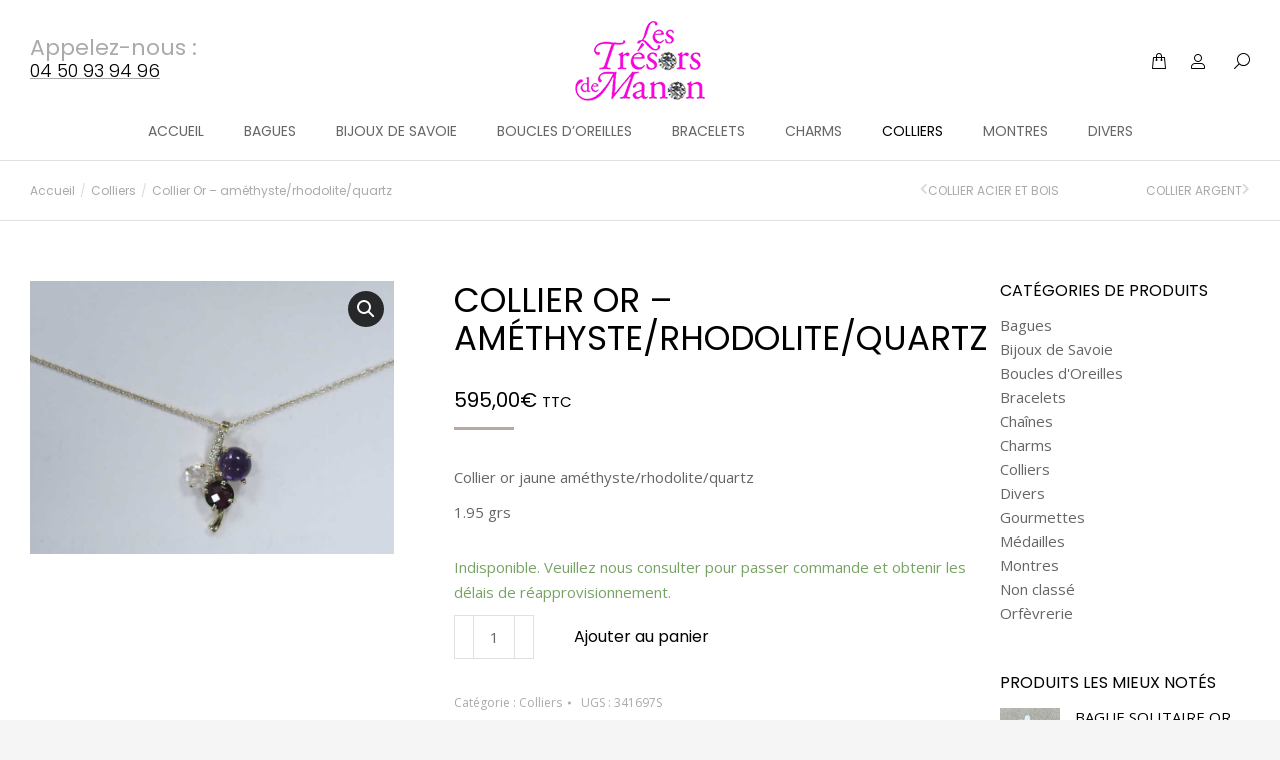

--- FILE ---
content_type: text/html; charset=UTF-8
request_url: https://www.les-tresors-de-manon.com/produit/collier-en-or-jaune-amethyste-rhodolite-quartz/
body_size: 21206
content:
<!DOCTYPE html>
<!--[if !(IE 6) | !(IE 7) | !(IE 8)  ]><!-->
<html lang="fr-FR" class="no-js">
<!--<![endif]-->
<head>
	<meta charset="UTF-8" />
		<meta name="viewport" content="width=device-width, initial-scale=1, maximum-scale=1, user-scalable=0">
			<link rel="profile" href="https://gmpg.org/xfn/11" />
	<meta name='robots' content='index, follow, max-image-preview:large, max-snippet:-1, max-video-preview:-1' />
	<style>img:is([sizes="auto" i], [sizes^="auto," i]) { contain-intrinsic-size: 3000px 1500px }</style>
	
	<!-- This site is optimized with the Yoast SEO plugin v25.0 - https://yoast.com/wordpress/plugins/seo/ -->
	<title>Collier Or - améthyste/rhodolite/quartz - Bijouterie Sallanches et Bonneville</title><link rel="preload" data-rocket-preload as="style" href="https://fonts.googleapis.com/css?family=Poppins%3A400%2C500%2C600%2C700%7CRoboto%3A400%2C600%2C700%7COpen%20Sans%3A400%2C600%2C700&#038;display=swap" /><link rel="stylesheet" href="https://fonts.googleapis.com/css?family=Poppins%3A400%2C500%2C600%2C700%7CRoboto%3A400%2C600%2C700%7COpen%20Sans%3A400%2C600%2C700&#038;display=swap" media="print" onload="this.media='all'" /><noscript><link rel="stylesheet" href="https://fonts.googleapis.com/css?family=Poppins%3A400%2C500%2C600%2C700%7CRoboto%3A400%2C600%2C700%7COpen%20Sans%3A400%2C600%2C700&#038;display=swap" /></noscript>
	<link rel="canonical" href="https://www.les-tresors-de-manon.com/produit/collier-en-or-jaune-amethyste-rhodolite-quartz/" />
	<meta property="og:locale" content="fr_FR" />
	<meta property="og:type" content="article" />
	<meta property="og:title" content="Collier Or - améthyste/rhodolite/quartz - Bijouterie Sallanches et Bonneville" />
	<meta property="og:description" content="Collier or jaune améthyste/rhodolite/quartz  1.95 grs" />
	<meta property="og:url" content="https://www.les-tresors-de-manon.com/produit/collier-en-or-jaune-amethyste-rhodolite-quartz/" />
	<meta property="og:site_name" content="Bijouterie Sallanches et Bonneville" />
	<meta property="article:modified_time" content="2026-01-22T07:30:29+00:00" />
	<meta property="og:image" content="https://www.les-tresors-de-manon.com/wp-content/uploads/2021/03/collier-or-jaune-375-mil-amethyste-rhodolite-quartz-341.697.jpg" />
	<meta property="og:image:width" content="800" />
	<meta property="og:image:height" content="600" />
	<meta property="og:image:type" content="image/jpeg" />
	<meta name="twitter:card" content="summary_large_image" />
	<script type="application/ld+json" class="yoast-schema-graph">{"@context":"https://schema.org","@graph":[{"@type":"WebPage","@id":"https://www.les-tresors-de-manon.com/produit/collier-en-or-jaune-amethyste-rhodolite-quartz/","url":"https://www.les-tresors-de-manon.com/produit/collier-en-or-jaune-amethyste-rhodolite-quartz/","name":"Collier Or - améthyste/rhodolite/quartz - Bijouterie Sallanches et Bonneville","isPartOf":{"@id":"https://www.les-tresors-de-manon.com/#website"},"primaryImageOfPage":{"@id":"https://www.les-tresors-de-manon.com/produit/collier-en-or-jaune-amethyste-rhodolite-quartz/#primaryimage"},"image":{"@id":"https://www.les-tresors-de-manon.com/produit/collier-en-or-jaune-amethyste-rhodolite-quartz/#primaryimage"},"thumbnailUrl":"https://www.les-tresors-de-manon.com/wp-content/uploads/2021/03/collier-or-jaune-375-mil-amethyste-rhodolite-quartz-341.697.jpg","datePublished":"2021-03-20T13:08:59+00:00","dateModified":"2026-01-22T07:30:29+00:00","breadcrumb":{"@id":"https://www.les-tresors-de-manon.com/produit/collier-en-or-jaune-amethyste-rhodolite-quartz/#breadcrumb"},"inLanguage":"fr-FR","potentialAction":[{"@type":"ReadAction","target":["https://www.les-tresors-de-manon.com/produit/collier-en-or-jaune-amethyste-rhodolite-quartz/"]}]},{"@type":"ImageObject","inLanguage":"fr-FR","@id":"https://www.les-tresors-de-manon.com/produit/collier-en-or-jaune-amethyste-rhodolite-quartz/#primaryimage","url":"https://www.les-tresors-de-manon.com/wp-content/uploads/2021/03/collier-or-jaune-375-mil-amethyste-rhodolite-quartz-341.697.jpg","contentUrl":"https://www.les-tresors-de-manon.com/wp-content/uploads/2021/03/collier-or-jaune-375-mil-amethyste-rhodolite-quartz-341.697.jpg","width":800,"height":600},{"@type":"BreadcrumbList","@id":"https://www.les-tresors-de-manon.com/produit/collier-en-or-jaune-amethyste-rhodolite-quartz/#breadcrumb","itemListElement":[{"@type":"ListItem","position":1,"name":"Accueil","item":"https://www.les-tresors-de-manon.com/"},{"@type":"ListItem","position":2,"name":"Boutique","item":"https://www.les-tresors-de-manon.com/boutique/"},{"@type":"ListItem","position":3,"name":"Collier Or &#8211; améthyste/rhodolite/quartz"}]},{"@type":"WebSite","@id":"https://www.les-tresors-de-manon.com/#website","url":"https://www.les-tresors-de-manon.com/","name":"Bijouterie Sallanches et Bonneville","description":"Votre Bijoutier à Sallanches et Bonneville","publisher":{"@id":"https://www.les-tresors-de-manon.com/#organization"},"potentialAction":[{"@type":"SearchAction","target":{"@type":"EntryPoint","urlTemplate":"https://www.les-tresors-de-manon.com/?s={search_term_string}"},"query-input":{"@type":"PropertyValueSpecification","valueRequired":true,"valueName":"search_term_string"}}],"inLanguage":"fr-FR"},{"@type":"Organization","@id":"https://www.les-tresors-de-manon.com/#organization","name":"Bijouterie Sallanches et Bonneville","url":"https://www.les-tresors-de-manon.com/","logo":{"@type":"ImageObject","inLanguage":"fr-FR","@id":"https://www.les-tresors-de-manon.com/#/schema/logo/image/","url":"https://www.les-tresors-de-manon.com/wp-content/uploads/2021/03/les-tresors-de-manon-logo.png","contentUrl":"https://www.les-tresors-de-manon.com/wp-content/uploads/2021/03/les-tresors-de-manon-logo.png","width":130,"height":80,"caption":"Bijouterie Sallanches et Bonneville"},"image":{"@id":"https://www.les-tresors-de-manon.com/#/schema/logo/image/"}}]}</script>
	<!-- / Yoast SEO plugin. -->


<link rel='dns-prefetch' href='//fonts.googleapis.com' />
<link href='https://fonts.gstatic.com' crossorigin rel='preconnect' />
<link rel="alternate" type="application/rss+xml" title="Bijouterie Sallanches et Bonneville &raquo; Flux" href="https://www.les-tresors-de-manon.com/feed/" />
<link rel="alternate" type="application/rss+xml" title="Bijouterie Sallanches et Bonneville &raquo; Flux des commentaires" href="https://www.les-tresors-de-manon.com/comments/feed/" />
<link rel="alternate" type="application/rss+xml" title="Bijouterie Sallanches et Bonneville &raquo; Collier Or  &#8211; améthyste/rhodolite/quartz Flux des commentaires" href="https://www.les-tresors-de-manon.com/produit/collier-en-or-jaune-amethyste-rhodolite-quartz/feed/" />
<style id='wp-emoji-styles-inline-css'>

	img.wp-smiley, img.emoji {
		display: inline !important;
		border: none !important;
		box-shadow: none !important;
		height: 1em !important;
		width: 1em !important;
		margin: 0 0.07em !important;
		vertical-align: -0.1em !important;
		background: none !important;
		padding: 0 !important;
	}
</style>
<link rel='stylesheet' id='wp-block-library-css' href='https://www.les-tresors-de-manon.com/wp-includes/css/dist/block-library/style.min.css?ver=6.8.3' media='all' />
<style id='wp-block-library-theme-inline-css'>
.wp-block-audio :where(figcaption){color:#555;font-size:13px;text-align:center}.is-dark-theme .wp-block-audio :where(figcaption){color:#ffffffa6}.wp-block-audio{margin:0 0 1em}.wp-block-code{border:1px solid #ccc;border-radius:4px;font-family:Menlo,Consolas,monaco,monospace;padding:.8em 1em}.wp-block-embed :where(figcaption){color:#555;font-size:13px;text-align:center}.is-dark-theme .wp-block-embed :where(figcaption){color:#ffffffa6}.wp-block-embed{margin:0 0 1em}.blocks-gallery-caption{color:#555;font-size:13px;text-align:center}.is-dark-theme .blocks-gallery-caption{color:#ffffffa6}:root :where(.wp-block-image figcaption){color:#555;font-size:13px;text-align:center}.is-dark-theme :root :where(.wp-block-image figcaption){color:#ffffffa6}.wp-block-image{margin:0 0 1em}.wp-block-pullquote{border-bottom:4px solid;border-top:4px solid;color:currentColor;margin-bottom:1.75em}.wp-block-pullquote cite,.wp-block-pullquote footer,.wp-block-pullquote__citation{color:currentColor;font-size:.8125em;font-style:normal;text-transform:uppercase}.wp-block-quote{border-left:.25em solid;margin:0 0 1.75em;padding-left:1em}.wp-block-quote cite,.wp-block-quote footer{color:currentColor;font-size:.8125em;font-style:normal;position:relative}.wp-block-quote:where(.has-text-align-right){border-left:none;border-right:.25em solid;padding-left:0;padding-right:1em}.wp-block-quote:where(.has-text-align-center){border:none;padding-left:0}.wp-block-quote.is-large,.wp-block-quote.is-style-large,.wp-block-quote:where(.is-style-plain){border:none}.wp-block-search .wp-block-search__label{font-weight:700}.wp-block-search__button{border:1px solid #ccc;padding:.375em .625em}:where(.wp-block-group.has-background){padding:1.25em 2.375em}.wp-block-separator.has-css-opacity{opacity:.4}.wp-block-separator{border:none;border-bottom:2px solid;margin-left:auto;margin-right:auto}.wp-block-separator.has-alpha-channel-opacity{opacity:1}.wp-block-separator:not(.is-style-wide):not(.is-style-dots){width:100px}.wp-block-separator.has-background:not(.is-style-dots){border-bottom:none;height:1px}.wp-block-separator.has-background:not(.is-style-wide):not(.is-style-dots){height:2px}.wp-block-table{margin:0 0 1em}.wp-block-table td,.wp-block-table th{word-break:normal}.wp-block-table :where(figcaption){color:#555;font-size:13px;text-align:center}.is-dark-theme .wp-block-table :where(figcaption){color:#ffffffa6}.wp-block-video :where(figcaption){color:#555;font-size:13px;text-align:center}.is-dark-theme .wp-block-video :where(figcaption){color:#ffffffa6}.wp-block-video{margin:0 0 1em}:root :where(.wp-block-template-part.has-background){margin-bottom:0;margin-top:0;padding:1.25em 2.375em}
</style>
<style id='classic-theme-styles-inline-css'>
/*! This file is auto-generated */
.wp-block-button__link{color:#fff;background-color:#32373c;border-radius:9999px;box-shadow:none;text-decoration:none;padding:calc(.667em + 2px) calc(1.333em + 2px);font-size:1.125em}.wp-block-file__button{background:#32373c;color:#fff;text-decoration:none}
</style>
<link rel='stylesheet' id='wp-components-css' href='https://www.les-tresors-de-manon.com/wp-includes/css/dist/components/style.min.css?ver=6.8.3' media='all' />
<link rel='stylesheet' id='wp-preferences-css' href='https://www.les-tresors-de-manon.com/wp-includes/css/dist/preferences/style.min.css?ver=6.8.3' media='all' />
<link rel='stylesheet' id='wp-block-editor-css' href='https://www.les-tresors-de-manon.com/wp-includes/css/dist/block-editor/style.min.css?ver=6.8.3' media='all' />
<link data-minify="1" rel='stylesheet' id='popup-maker-block-library-style-css' href='https://www.les-tresors-de-manon.com/wp-content/cache/min/1/wp-content/plugins/popup-maker/dist/packages/block-library-style.css?ver=1768929173' media='all' />
<style id='global-styles-inline-css'>
:root{--wp--preset--aspect-ratio--square: 1;--wp--preset--aspect-ratio--4-3: 4/3;--wp--preset--aspect-ratio--3-4: 3/4;--wp--preset--aspect-ratio--3-2: 3/2;--wp--preset--aspect-ratio--2-3: 2/3;--wp--preset--aspect-ratio--16-9: 16/9;--wp--preset--aspect-ratio--9-16: 9/16;--wp--preset--color--black: #000000;--wp--preset--color--cyan-bluish-gray: #abb8c3;--wp--preset--color--white: #FFF;--wp--preset--color--pale-pink: #f78da7;--wp--preset--color--vivid-red: #cf2e2e;--wp--preset--color--luminous-vivid-orange: #ff6900;--wp--preset--color--luminous-vivid-amber: #fcb900;--wp--preset--color--light-green-cyan: #7bdcb5;--wp--preset--color--vivid-green-cyan: #00d084;--wp--preset--color--pale-cyan-blue: #8ed1fc;--wp--preset--color--vivid-cyan-blue: #0693e3;--wp--preset--color--vivid-purple: #9b51e0;--wp--preset--color--accent: #bca9a3;--wp--preset--color--dark-gray: #111;--wp--preset--color--light-gray: #767676;--wp--preset--gradient--vivid-cyan-blue-to-vivid-purple: linear-gradient(135deg,rgba(6,147,227,1) 0%,rgb(155,81,224) 100%);--wp--preset--gradient--light-green-cyan-to-vivid-green-cyan: linear-gradient(135deg,rgb(122,220,180) 0%,rgb(0,208,130) 100%);--wp--preset--gradient--luminous-vivid-amber-to-luminous-vivid-orange: linear-gradient(135deg,rgba(252,185,0,1) 0%,rgba(255,105,0,1) 100%);--wp--preset--gradient--luminous-vivid-orange-to-vivid-red: linear-gradient(135deg,rgba(255,105,0,1) 0%,rgb(207,46,46) 100%);--wp--preset--gradient--very-light-gray-to-cyan-bluish-gray: linear-gradient(135deg,rgb(238,238,238) 0%,rgb(169,184,195) 100%);--wp--preset--gradient--cool-to-warm-spectrum: linear-gradient(135deg,rgb(74,234,220) 0%,rgb(151,120,209) 20%,rgb(207,42,186) 40%,rgb(238,44,130) 60%,rgb(251,105,98) 80%,rgb(254,248,76) 100%);--wp--preset--gradient--blush-light-purple: linear-gradient(135deg,rgb(255,206,236) 0%,rgb(152,150,240) 100%);--wp--preset--gradient--blush-bordeaux: linear-gradient(135deg,rgb(254,205,165) 0%,rgb(254,45,45) 50%,rgb(107,0,62) 100%);--wp--preset--gradient--luminous-dusk: linear-gradient(135deg,rgb(255,203,112) 0%,rgb(199,81,192) 50%,rgb(65,88,208) 100%);--wp--preset--gradient--pale-ocean: linear-gradient(135deg,rgb(255,245,203) 0%,rgb(182,227,212) 50%,rgb(51,167,181) 100%);--wp--preset--gradient--electric-grass: linear-gradient(135deg,rgb(202,248,128) 0%,rgb(113,206,126) 100%);--wp--preset--gradient--midnight: linear-gradient(135deg,rgb(2,3,129) 0%,rgb(40,116,252) 100%);--wp--preset--font-size--small: 13px;--wp--preset--font-size--medium: 20px;--wp--preset--font-size--large: 36px;--wp--preset--font-size--x-large: 42px;--wp--preset--spacing--20: 0.44rem;--wp--preset--spacing--30: 0.67rem;--wp--preset--spacing--40: 1rem;--wp--preset--spacing--50: 1.5rem;--wp--preset--spacing--60: 2.25rem;--wp--preset--spacing--70: 3.38rem;--wp--preset--spacing--80: 5.06rem;--wp--preset--shadow--natural: 6px 6px 9px rgba(0, 0, 0, 0.2);--wp--preset--shadow--deep: 12px 12px 50px rgba(0, 0, 0, 0.4);--wp--preset--shadow--sharp: 6px 6px 0px rgba(0, 0, 0, 0.2);--wp--preset--shadow--outlined: 6px 6px 0px -3px rgba(255, 255, 255, 1), 6px 6px rgba(0, 0, 0, 1);--wp--preset--shadow--crisp: 6px 6px 0px rgba(0, 0, 0, 1);}:where(.is-layout-flex){gap: 0.5em;}:where(.is-layout-grid){gap: 0.5em;}body .is-layout-flex{display: flex;}.is-layout-flex{flex-wrap: wrap;align-items: center;}.is-layout-flex > :is(*, div){margin: 0;}body .is-layout-grid{display: grid;}.is-layout-grid > :is(*, div){margin: 0;}:where(.wp-block-columns.is-layout-flex){gap: 2em;}:where(.wp-block-columns.is-layout-grid){gap: 2em;}:where(.wp-block-post-template.is-layout-flex){gap: 1.25em;}:where(.wp-block-post-template.is-layout-grid){gap: 1.25em;}.has-black-color{color: var(--wp--preset--color--black) !important;}.has-cyan-bluish-gray-color{color: var(--wp--preset--color--cyan-bluish-gray) !important;}.has-white-color{color: var(--wp--preset--color--white) !important;}.has-pale-pink-color{color: var(--wp--preset--color--pale-pink) !important;}.has-vivid-red-color{color: var(--wp--preset--color--vivid-red) !important;}.has-luminous-vivid-orange-color{color: var(--wp--preset--color--luminous-vivid-orange) !important;}.has-luminous-vivid-amber-color{color: var(--wp--preset--color--luminous-vivid-amber) !important;}.has-light-green-cyan-color{color: var(--wp--preset--color--light-green-cyan) !important;}.has-vivid-green-cyan-color{color: var(--wp--preset--color--vivid-green-cyan) !important;}.has-pale-cyan-blue-color{color: var(--wp--preset--color--pale-cyan-blue) !important;}.has-vivid-cyan-blue-color{color: var(--wp--preset--color--vivid-cyan-blue) !important;}.has-vivid-purple-color{color: var(--wp--preset--color--vivid-purple) !important;}.has-black-background-color{background-color: var(--wp--preset--color--black) !important;}.has-cyan-bluish-gray-background-color{background-color: var(--wp--preset--color--cyan-bluish-gray) !important;}.has-white-background-color{background-color: var(--wp--preset--color--white) !important;}.has-pale-pink-background-color{background-color: var(--wp--preset--color--pale-pink) !important;}.has-vivid-red-background-color{background-color: var(--wp--preset--color--vivid-red) !important;}.has-luminous-vivid-orange-background-color{background-color: var(--wp--preset--color--luminous-vivid-orange) !important;}.has-luminous-vivid-amber-background-color{background-color: var(--wp--preset--color--luminous-vivid-amber) !important;}.has-light-green-cyan-background-color{background-color: var(--wp--preset--color--light-green-cyan) !important;}.has-vivid-green-cyan-background-color{background-color: var(--wp--preset--color--vivid-green-cyan) !important;}.has-pale-cyan-blue-background-color{background-color: var(--wp--preset--color--pale-cyan-blue) !important;}.has-vivid-cyan-blue-background-color{background-color: var(--wp--preset--color--vivid-cyan-blue) !important;}.has-vivid-purple-background-color{background-color: var(--wp--preset--color--vivid-purple) !important;}.has-black-border-color{border-color: var(--wp--preset--color--black) !important;}.has-cyan-bluish-gray-border-color{border-color: var(--wp--preset--color--cyan-bluish-gray) !important;}.has-white-border-color{border-color: var(--wp--preset--color--white) !important;}.has-pale-pink-border-color{border-color: var(--wp--preset--color--pale-pink) !important;}.has-vivid-red-border-color{border-color: var(--wp--preset--color--vivid-red) !important;}.has-luminous-vivid-orange-border-color{border-color: var(--wp--preset--color--luminous-vivid-orange) !important;}.has-luminous-vivid-amber-border-color{border-color: var(--wp--preset--color--luminous-vivid-amber) !important;}.has-light-green-cyan-border-color{border-color: var(--wp--preset--color--light-green-cyan) !important;}.has-vivid-green-cyan-border-color{border-color: var(--wp--preset--color--vivid-green-cyan) !important;}.has-pale-cyan-blue-border-color{border-color: var(--wp--preset--color--pale-cyan-blue) !important;}.has-vivid-cyan-blue-border-color{border-color: var(--wp--preset--color--vivid-cyan-blue) !important;}.has-vivid-purple-border-color{border-color: var(--wp--preset--color--vivid-purple) !important;}.has-vivid-cyan-blue-to-vivid-purple-gradient-background{background: var(--wp--preset--gradient--vivid-cyan-blue-to-vivid-purple) !important;}.has-light-green-cyan-to-vivid-green-cyan-gradient-background{background: var(--wp--preset--gradient--light-green-cyan-to-vivid-green-cyan) !important;}.has-luminous-vivid-amber-to-luminous-vivid-orange-gradient-background{background: var(--wp--preset--gradient--luminous-vivid-amber-to-luminous-vivid-orange) !important;}.has-luminous-vivid-orange-to-vivid-red-gradient-background{background: var(--wp--preset--gradient--luminous-vivid-orange-to-vivid-red) !important;}.has-very-light-gray-to-cyan-bluish-gray-gradient-background{background: var(--wp--preset--gradient--very-light-gray-to-cyan-bluish-gray) !important;}.has-cool-to-warm-spectrum-gradient-background{background: var(--wp--preset--gradient--cool-to-warm-spectrum) !important;}.has-blush-light-purple-gradient-background{background: var(--wp--preset--gradient--blush-light-purple) !important;}.has-blush-bordeaux-gradient-background{background: var(--wp--preset--gradient--blush-bordeaux) !important;}.has-luminous-dusk-gradient-background{background: var(--wp--preset--gradient--luminous-dusk) !important;}.has-pale-ocean-gradient-background{background: var(--wp--preset--gradient--pale-ocean) !important;}.has-electric-grass-gradient-background{background: var(--wp--preset--gradient--electric-grass) !important;}.has-midnight-gradient-background{background: var(--wp--preset--gradient--midnight) !important;}.has-small-font-size{font-size: var(--wp--preset--font-size--small) !important;}.has-medium-font-size{font-size: var(--wp--preset--font-size--medium) !important;}.has-large-font-size{font-size: var(--wp--preset--font-size--large) !important;}.has-x-large-font-size{font-size: var(--wp--preset--font-size--x-large) !important;}
:where(.wp-block-post-template.is-layout-flex){gap: 1.25em;}:where(.wp-block-post-template.is-layout-grid){gap: 1.25em;}
:where(.wp-block-columns.is-layout-flex){gap: 2em;}:where(.wp-block-columns.is-layout-grid){gap: 2em;}
:root :where(.wp-block-pullquote){font-size: 1.5em;line-height: 1.6;}
</style>
<link rel='stylesheet' id='photoswipe-css' href='https://www.les-tresors-de-manon.com/wp-content/plugins/woocommerce/assets/css/photoswipe/photoswipe.min.css?ver=9.8.6' media='all' />
<link rel='stylesheet' id='photoswipe-default-skin-css' href='https://www.les-tresors-de-manon.com/wp-content/plugins/woocommerce/assets/css/photoswipe/default-skin/default-skin.min.css?ver=9.8.6' media='all' />
<style id='woocommerce-inline-inline-css'>
.woocommerce form .form-row .required { visibility: visible; }
</style>
<link data-minify="1" rel='stylesheet' id='brands-styles-css' href='https://www.les-tresors-de-manon.com/wp-content/cache/min/1/wp-content/plugins/woocommerce/assets/css/brands.css?ver=1768929173' media='all' />
<link data-minify="1" rel='stylesheet' id='the7-font-css' href='https://www.les-tresors-de-manon.com/wp-content/cache/min/1/wp-content/themes/dt-the7/fonts/icomoon-the7-font/icomoon-the7-font.min.css?ver=1768929173' media='all' />
<link data-minify="1" rel='stylesheet' id='the7-awesome-fonts-css' href='https://www.les-tresors-de-manon.com/wp-content/cache/min/1/wp-content/themes/dt-the7/fonts/FontAwesome/css/all.min.css?ver=1768929173' media='all' />
<link data-minify="1" rel='stylesheet' id='the7-icomoon-material-24x24-css' href='https://www.les-tresors-de-manon.com/wp-content/cache/min/1/wp-content/uploads/smile_fonts/icomoon-material-24x24/icomoon-material-24x24.css?ver=1768929173' media='all' />
<link data-minify="1" rel='stylesheet' id='the7-icomoon-icomoonfree-16x16-css' href='https://www.les-tresors-de-manon.com/wp-content/cache/min/1/wp-content/uploads/smile_fonts/icomoon-icomoonfree-16x16/icomoon-icomoonfree-16x16.css?ver=1768929173' media='all' />
<link rel='stylesheet' id='elementor-frontend-css' href='https://www.les-tresors-de-manon.com/wp-content/plugins/elementor/assets/css/frontend.min.css?ver=3.33.4' media='all' />
<style id='elementor-frontend-inline-css'>
.elementor-3757 .elementor-element.elementor-element-76ee62c3 .breadcrumbs{color:#aaaaaa;}.elementor-3757 .elementor-element.elementor-element-2da9cdc span.post-navigation__prev--title:hover, .elementor-3757 .elementor-element.elementor-element-2da9cdc span.post-navigation__next--title:hover{color:#000000;}
.elementor-3187 .elementor-element.elementor-element-5fcd58f .elementor-social-icon{background-color:#bca9a3;}
</style>
<link rel='stylesheet' id='widget-post-navigation-css' href='https://www.les-tresors-de-manon.com/wp-content/plugins/pro-elements/assets/css/widget-post-navigation.min.css?ver=3.33.2' media='all' />
<link rel='stylesheet' id='widget-social-icons-css' href='https://www.les-tresors-de-manon.com/wp-content/plugins/elementor/assets/css/widget-social-icons.min.css?ver=3.33.4' media='all' />
<link rel='stylesheet' id='e-apple-webkit-css' href='https://www.les-tresors-de-manon.com/wp-content/plugins/elementor/assets/css/conditionals/apple-webkit.min.css?ver=3.33.4' media='all' />
<link rel='stylesheet' id='widget-image-css' href='https://www.les-tresors-de-manon.com/wp-content/plugins/elementor/assets/css/widget-image.min.css?ver=3.33.4' media='all' />
<link data-minify="1" rel='stylesheet' id='elementor-icons-css' href='https://www.les-tresors-de-manon.com/wp-content/cache/min/1/wp-content/plugins/elementor/assets/lib/eicons/css/elementor-icons.min.css?ver=1768929174' media='all' />
<link rel='stylesheet' id='elementor-post-4064-css' href='https://www.les-tresors-de-manon.com/wp-content/uploads/elementor/css/post-4064.css?ver=1768929172' media='all' />
<link rel='stylesheet' id='elementor-post-3757-css' href='https://www.les-tresors-de-manon.com/wp-content/uploads/elementor/css/post-3757.css?ver=1768929177' media='all' />
<link rel='stylesheet' id='elementor-post-3187-css' href='https://www.les-tresors-de-manon.com/wp-content/uploads/elementor/css/post-3187.css?ver=1768929172' media='all' />

<link rel='stylesheet' id='dt-main-css' href='https://www.les-tresors-de-manon.com/wp-content/themes/dt-the7/css/main.min.css?ver=12.5.0' media='all' />
<style id='dt-main-inline-css'>
body #load {
  display: block;
  height: 100%;
  overflow: hidden;
  position: fixed;
  width: 100%;
  z-index: 9901;
  opacity: 1;
  visibility: visible;
  transition: all .35s ease-out;
}
.load-wrap {
  width: 100%;
  height: 100%;
  background-position: center center;
  background-repeat: no-repeat;
  text-align: center;
  display: -ms-flexbox;
  display: -ms-flex;
  display: flex;
  -ms-align-items: center;
  -ms-flex-align: center;
  align-items: center;
  -ms-flex-flow: column wrap;
  flex-flow: column wrap;
  -ms-flex-pack: center;
  -ms-justify-content: center;
  justify-content: center;
}
.load-wrap > svg {
  position: absolute;
  top: 50%;
  left: 50%;
  transform: translate(-50%,-50%);
}
#load {
  background: var(--the7-elementor-beautiful-loading-bg,#ffffff);
  --the7-beautiful-spinner-color2: var(--the7-beautiful-spinner-color,#bca9a3);
}

</style>
<link rel='stylesheet' id='the7-custom-scrollbar-css' href='https://www.les-tresors-de-manon.com/wp-content/themes/dt-the7/lib/custom-scrollbar/custom-scrollbar.min.css?ver=12.5.0' media='all' />
<link rel='stylesheet' id='the7-wpbakery-css' href='https://www.les-tresors-de-manon.com/wp-content/themes/dt-the7/css/wpbakery.min.css?ver=12.5.0' media='all' />
<link rel='stylesheet' id='the7-core-css' href='https://www.les-tresors-de-manon.com/wp-content/plugins/dt-the7-core/assets/css/post-type.min.css?ver=2.7.10' media='all' />
<link data-minify="1" rel='stylesheet' id='the7-css-vars-css' href='https://www.les-tresors-de-manon.com/wp-content/cache/min/1/wp-content/uploads/the7-css/css-vars.css?ver=1768929174' media='all' />
<link data-minify="1" rel='stylesheet' id='dt-custom-css' href='https://www.les-tresors-de-manon.com/wp-content/cache/min/1/wp-content/uploads/the7-css/custom.css?ver=1768929174' media='all' />
<link data-minify="1" rel='stylesheet' id='wc-dt-custom-css' href='https://www.les-tresors-de-manon.com/wp-content/cache/min/1/wp-content/uploads/the7-css/compatibility/wc-dt-custom.css?ver=1768929174' media='all' />
<link data-minify="1" rel='stylesheet' id='dt-media-css' href='https://www.les-tresors-de-manon.com/wp-content/cache/min/1/wp-content/uploads/the7-css/media.css?ver=1768929174' media='all' />
<link data-minify="1" rel='stylesheet' id='the7-mega-menu-css' href='https://www.les-tresors-de-manon.com/wp-content/cache/min/1/wp-content/uploads/the7-css/mega-menu.css?ver=1768929174' media='all' />
<link data-minify="1" rel='stylesheet' id='the7-elements-albums-portfolio-css' href='https://www.les-tresors-de-manon.com/wp-content/cache/min/1/wp-content/uploads/the7-css/the7-elements-albums-portfolio.css?ver=1768929174' media='all' />
<link data-minify="1" rel='stylesheet' id='the7-elements-css' href='https://www.les-tresors-de-manon.com/wp-content/cache/min/1/wp-content/uploads/the7-css/post-type-dynamic.css?ver=1768929174' media='all' />
<link rel='stylesheet' id='style-css' href='https://www.les-tresors-de-manon.com/wp-content/themes/dt-the7/style.css?ver=12.5.0' media='all' />
<link rel='stylesheet' id='the7-elementor-global-css' href='https://www.les-tresors-de-manon.com/wp-content/themes/dt-the7/css/compatibility/elementor/elementor-global.min.css?ver=12.5.0' media='all' />
<link rel='stylesheet' id='the7-widget-css' href='https://www.les-tresors-de-manon.com/wp-content/themes/dt-the7/css/compatibility/elementor/the7-widget.min.css?ver=12.5.0' media='all' />
<link data-minify="1" rel='stylesheet' id='elementor-gf-local-roboto-css' href='https://www.les-tresors-de-manon.com/wp-content/cache/min/1/wp-content/uploads/elementor/google-fonts/css/roboto.css?ver=1768929174' media='all' />
<link data-minify="1" rel='stylesheet' id='elementor-gf-local-robotoslab-css' href='https://www.les-tresors-de-manon.com/wp-content/cache/min/1/wp-content/uploads/elementor/google-fonts/css/robotoslab.css?ver=1768929174' media='all' />
<link data-minify="1" rel='stylesheet' id='elementor-gf-local-poppins-css' href='https://www.les-tresors-de-manon.com/wp-content/cache/min/1/wp-content/uploads/elementor/google-fonts/css/poppins.css?ver=1768929174' media='all' />
<link rel='stylesheet' id='elementor-icons-shared-0-css' href='https://www.les-tresors-de-manon.com/wp-content/plugins/elementor/assets/lib/font-awesome/css/fontawesome.min.css?ver=5.15.3' media='all' />
<link data-minify="1" rel='stylesheet' id='elementor-icons-fa-solid-css' href='https://www.les-tresors-de-manon.com/wp-content/cache/min/1/wp-content/plugins/elementor/assets/lib/font-awesome/css/solid.min.css?ver=1768929178' media='all' />
<link data-minify="1" rel='stylesheet' id='elementor-icons-fa-brands-css' href='https://www.les-tresors-de-manon.com/wp-content/cache/min/1/wp-content/plugins/elementor/assets/lib/font-awesome/css/brands.min.css?ver=1768929174' media='all' />
<script src="https://www.les-tresors-de-manon.com/wp-includes/js/jquery/jquery.min.js?ver=3.7.1" id="jquery-core-js"></script>
<script src="https://www.les-tresors-de-manon.com/wp-includes/js/jquery/jquery-migrate.min.js?ver=3.4.1" id="jquery-migrate-js"></script>

<script id="wc-add-to-cart-js-extra">
var wc_add_to_cart_params = {"ajax_url":"\/wp-admin\/admin-ajax.php","wc_ajax_url":"\/?wc-ajax=%%endpoint%%","i18n_view_cart":"Voir le panier","cart_url":"https:\/\/www.les-tresors-de-manon.com\/boutique\/cart\/","is_cart":"","cart_redirect_after_add":"no"};
</script>




<script id="wc-single-product-js-extra">
var wc_single_product_params = {"i18n_required_rating_text":"Veuillez s\u00e9lectionner une note","i18n_rating_options":["1\u00a0\u00e9toile sur 5","2\u00a0\u00e9toiles sur 5","3\u00a0\u00e9toiles sur 5","4\u00a0\u00e9toiles sur 5","5\u00a0\u00e9toiles sur 5"],"i18n_product_gallery_trigger_text":"Voir la galerie d\u2019images en plein \u00e9cran","review_rating_required":"yes","flexslider":{"rtl":false,"animation":"slide","smoothHeight":true,"directionNav":false,"controlNav":"thumbnails","slideshow":false,"animationSpeed":500,"animationLoop":false,"allowOneSlide":false},"zoom_enabled":"1","zoom_options":[],"photoswipe_enabled":"1","photoswipe_options":{"shareEl":false,"closeOnScroll":false,"history":false,"hideAnimationDuration":0,"showAnimationDuration":0},"flexslider_enabled":"1"};
</script>


<script id="woocommerce-js-extra">
var woocommerce_params = {"ajax_url":"\/wp-admin\/admin-ajax.php","wc_ajax_url":"\/?wc-ajax=%%endpoint%%","i18n_password_show":"Afficher le mot de passe","i18n_password_hide":"Masquer le mot de passe"};
</script>


<script id="dt-above-fold-js-extra">
var dtLocal = {"themeUrl":"https:\/\/www.les-tresors-de-manon.com\/wp-content\/themes\/dt-the7","passText":"Pour voir ce contenu, entrer le mots de passe:","moreButtonText":{"loading":"Chargement ...","loadMore":"Charger la suite"},"postID":"4207","ajaxurl":"https:\/\/www.les-tresors-de-manon.com\/wp-admin\/admin-ajax.php","REST":{"baseUrl":"https:\/\/www.les-tresors-de-manon.com\/wp-json\/the7\/v1","endpoints":{"sendMail":"\/send-mail"}},"contactMessages":{"required":"Un ou plusieurs champs sont en erreur. Merci de corriger.","terms":"Veuillez accepter la politique de confidentialit\u00e9.","fillTheCaptchaError":"Veuillez remplir le captcha."},"captchaSiteKey":"6Le1TusrAAAAAFu2STb3PcMNBSXtZvXGgh73mdRC","ajaxNonce":"74fdf51023","pageData":"","themeSettings":{"smoothScroll":"off","lazyLoading":false,"desktopHeader":{"height":160},"ToggleCaptionEnabled":"disabled","ToggleCaption":"Navigation","floatingHeader":{"showAfter":94,"showMenu":true,"height":120,"logo":{"showLogo":true,"html":"<img class=\" preload-me\" src=\"https:\/\/www.les-tresors-de-manon.com\/wp-content\/uploads\/2021\/03\/les-tresors-de-manon-logo.png\" srcset=\"https:\/\/www.les-tresors-de-manon.com\/wp-content\/uploads\/2021\/03\/les-tresors-de-manon-logo.png 130w, https:\/\/www.les-tresors-de-manon.com\/wp-content\/uploads\/2021\/03\/les-tresors-de-manon-logo-HD.png 259w\" width=\"130\" height=\"80\"   sizes=\"130px\" alt=\"Bijouterie Sallanches et Bonneville\" \/>","url":"https:\/\/www.les-tresors-de-manon.com\/"}},"topLine":{"floatingTopLine":{"logo":{"showLogo":false,"html":""}}},"mobileHeader":{"firstSwitchPoint":860,"secondSwitchPoint":778,"firstSwitchPointHeight":60,"secondSwitchPointHeight":60,"mobileToggleCaptionEnabled":"disabled","mobileToggleCaption":"Menu"},"stickyMobileHeaderFirstSwitch":{"logo":{"html":"<img class=\" preload-me\" src=\"https:\/\/www.les-tresors-de-manon.com\/wp-content\/uploads\/2021\/03\/les-tresors-de-manon-logo.png\" srcset=\"https:\/\/www.les-tresors-de-manon.com\/wp-content\/uploads\/2021\/03\/les-tresors-de-manon-logo.png 130w, https:\/\/www.les-tresors-de-manon.com\/wp-content\/uploads\/2021\/03\/les-tresors-de-manon-logo-HD.png 259w\" width=\"130\" height=\"80\"   sizes=\"130px\" alt=\"Bijouterie Sallanches et Bonneville\" \/>"}},"stickyMobileHeaderSecondSwitch":{"logo":{"html":"<img class=\" preload-me\" src=\"https:\/\/www.les-tresors-de-manon.com\/wp-content\/uploads\/2021\/03\/les-tresors-de-manon-logo.png\" srcset=\"https:\/\/www.les-tresors-de-manon.com\/wp-content\/uploads\/2021\/03\/les-tresors-de-manon-logo.png 130w, https:\/\/www.les-tresors-de-manon.com\/wp-content\/uploads\/2021\/03\/les-tresors-de-manon-logo-HD.png 259w\" width=\"130\" height=\"80\"   sizes=\"130px\" alt=\"Bijouterie Sallanches et Bonneville\" \/>"}},"sidebar":{"switchPoint":1025},"boxedWidth":"1280px"},"VCMobileScreenWidth":"768","wcCartFragmentHash":"6fa628858cf440ba6ead7d7278086a7f","elementor":{"settings":{"container_width":1400}}};
var dtShare = {"shareButtonText":{"facebook":"Partager sur Facebook","twitter":"Share on X","pinterest":"\u00c9pingler le","linkedin":"Partager sur Linkedin","whatsapp":"Partager sur Whatsapp"},"overlayOpacity":"90"};
</script>


<link rel="https://api.w.org/" href="https://www.les-tresors-de-manon.com/wp-json/" /><link rel="alternate" title="JSON" type="application/json" href="https://www.les-tresors-de-manon.com/wp-json/wp/v2/product/4207" /><link rel="EditURI" type="application/rsd+xml" title="RSD" href="https://www.les-tresors-de-manon.com/xmlrpc.php?rsd" />
<meta name="generator" content="WordPress 6.8.3" />
<meta name="generator" content="WooCommerce 9.8.6" />
<link rel='shortlink' href='https://www.les-tresors-de-manon.com/?p=4207' />
<link rel="alternate" title="oEmbed (JSON)" type="application/json+oembed" href="https://www.les-tresors-de-manon.com/wp-json/oembed/1.0/embed?url=https%3A%2F%2Fwww.les-tresors-de-manon.com%2Fproduit%2Fcollier-en-or-jaune-amethyste-rhodolite-quartz%2F" />
<link rel="alternate" title="oEmbed (XML)" type="text/xml+oembed" href="https://www.les-tresors-de-manon.com/wp-json/oembed/1.0/embed?url=https%3A%2F%2Fwww.les-tresors-de-manon.com%2Fproduit%2Fcollier-en-or-jaune-amethyste-rhodolite-quartz%2F&#038;format=xml" />

		<!-- GA Google Analytics @ https://m0n.co/ga -->
		<script async src="https://www.googletagmanager.com/gtag/js?id=G-R0PG4109DX"></script>
		<script>
			window.dataLayer = window.dataLayer || [];
			function gtag(){dataLayer.push(arguments);}
			gtag('js', new Date());
			gtag('config', 'G-R0PG4109DX');
		</script>

	<style id="woo-custom-stock-status" data-wcss-ver="1.6.5" >.woocommerce div.product .woo-custom-stock-status.in_stock_color { color: #77a464 !important; font-size: inherit }.woo-custom-stock-status.in_stock_color { color: #77a464 !important; font-size: inherit }.wc-block-components-product-badge{display:none!important;}ul .in_stock_color,ul.products .in_stock_color, li.wc-block-grid__product .in_stock_color { color: #77a464 !important; font-size: inherit }.woocommerce-table__product-name .in_stock_color { color: #77a464 !important; font-size: inherit }p.in_stock_color { color: #77a464 !important; font-size: inherit }.woocommerce div.product .wc-block-components-product-price .woo-custom-stock-status{font-size:16px}.woocommerce div.product .woo-custom-stock-status.only_s_left_in_stock_color { color: #77a464 !important; font-size: inherit }.woo-custom-stock-status.only_s_left_in_stock_color { color: #77a464 !important; font-size: inherit }.wc-block-components-product-badge{display:none!important;}ul .only_s_left_in_stock_color,ul.products .only_s_left_in_stock_color, li.wc-block-grid__product .only_s_left_in_stock_color { color: #77a464 !important; font-size: inherit }.woocommerce-table__product-name .only_s_left_in_stock_color { color: #77a464 !important; font-size: inherit }p.only_s_left_in_stock_color { color: #77a464 !important; font-size: inherit }.woocommerce div.product .wc-block-components-product-price .woo-custom-stock-status{font-size:16px}.woocommerce div.product .woo-custom-stock-status.can_be_backordered_color { color: #77a464 !important; font-size: inherit }.woo-custom-stock-status.can_be_backordered_color { color: #77a464 !important; font-size: inherit }.wc-block-components-product-badge{display:none!important;}ul .can_be_backordered_color,ul.products .can_be_backordered_color, li.wc-block-grid__product .can_be_backordered_color { color: #77a464 !important; font-size: inherit }.woocommerce-table__product-name .can_be_backordered_color { color: #77a464 !important; font-size: inherit }p.can_be_backordered_color { color: #77a464 !important; font-size: inherit }.woocommerce div.product .wc-block-components-product-price .woo-custom-stock-status{font-size:16px}.woocommerce div.product .woo-custom-stock-status.s_in_stock_color { color: #77a464 !important; font-size: inherit }.woo-custom-stock-status.s_in_stock_color { color: #77a464 !important; font-size: inherit }.wc-block-components-product-badge{display:none!important;}ul .s_in_stock_color,ul.products .s_in_stock_color, li.wc-block-grid__product .s_in_stock_color { color: #77a464 !important; font-size: inherit }.woocommerce-table__product-name .s_in_stock_color { color: #77a464 !important; font-size: inherit }p.s_in_stock_color { color: #77a464 !important; font-size: inherit }.woocommerce div.product .wc-block-components-product-price .woo-custom-stock-status{font-size:16px}.woocommerce div.product .woo-custom-stock-status.available_on_backorder_color { color: #77a464 !important; font-size: inherit }.woo-custom-stock-status.available_on_backorder_color { color: #77a464 !important; font-size: inherit }.wc-block-components-product-badge{display:none!important;}ul .available_on_backorder_color,ul.products .available_on_backorder_color, li.wc-block-grid__product .available_on_backorder_color { color: #77a464 !important; font-size: inherit }.woocommerce-table__product-name .available_on_backorder_color { color: #77a464 !important; font-size: inherit }p.available_on_backorder_color { color: #77a464 !important; font-size: inherit }.woocommerce div.product .wc-block-components-product-price .woo-custom-stock-status{font-size:16px}.woocommerce div.product .woo-custom-stock-status.out_of_stock_color { color: #ff0000 !important; font-size: inherit }.woo-custom-stock-status.out_of_stock_color { color: #ff0000 !important; font-size: inherit }.wc-block-components-product-badge{display:none!important;}ul .out_of_stock_color,ul.products .out_of_stock_color, li.wc-block-grid__product .out_of_stock_color { color: #ff0000 !important; font-size: inherit }.woocommerce-table__product-name .out_of_stock_color { color: #ff0000 !important; font-size: inherit }p.out_of_stock_color { color: #ff0000 !important; font-size: inherit }.woocommerce div.product .wc-block-components-product-price .woo-custom-stock-status{font-size:16px}.woocommerce div.product .woo-custom-stock-status.grouped_product_stock_status_color { color: #77a464 !important; font-size: inherit }.woo-custom-stock-status.grouped_product_stock_status_color { color: #77a464 !important; font-size: inherit }.wc-block-components-product-badge{display:none!important;}ul .grouped_product_stock_status_color,ul.products .grouped_product_stock_status_color, li.wc-block-grid__product .grouped_product_stock_status_color { color: #77a464 !important; font-size: inherit }.woocommerce-table__product-name .grouped_product_stock_status_color { color: #77a464 !important; font-size: inherit }p.grouped_product_stock_status_color { color: #77a464 !important; font-size: inherit }.woocommerce div.product .wc-block-components-product-price .woo-custom-stock-status{font-size:16px}.wd-product-stock.stock{display:none}.woocommerce-variation-price:not(:empty)+.woocommerce-variation-availability { margin-left: 0px; }.woocommerce-variation-price{
		        display:block!important}.woocommerce-variation-availability{
		        display:block!important}</style><!-- woo-custom-stock-status-color-css --><!-- woo-custom-stock-status-js -->	<noscript><style>.woocommerce-product-gallery{ opacity: 1 !important; }</style></noscript>
	<meta name="generator" content="Elementor 3.33.4; settings: css_print_method-external, google_font-enabled, font_display-auto">
			<style>
				.e-con.e-parent:nth-of-type(n+4):not(.e-lazyloaded):not(.e-no-lazyload),
				.e-con.e-parent:nth-of-type(n+4):not(.e-lazyloaded):not(.e-no-lazyload) * {
					background-image: none !important;
				}
				@media screen and (max-height: 1024px) {
					.e-con.e-parent:nth-of-type(n+3):not(.e-lazyloaded):not(.e-no-lazyload),
					.e-con.e-parent:nth-of-type(n+3):not(.e-lazyloaded):not(.e-no-lazyload) * {
						background-image: none !important;
					}
				}
				@media screen and (max-height: 640px) {
					.e-con.e-parent:nth-of-type(n+2):not(.e-lazyloaded):not(.e-no-lazyload),
					.e-con.e-parent:nth-of-type(n+2):not(.e-lazyloaded):not(.e-no-lazyload) * {
						background-image: none !important;
					}
				}
			</style>
			<meta name="generator" content="Powered by WPBakery Page Builder - drag and drop page builder for WordPress."/>
<meta name="generator" content="Powered by Slider Revolution 6.7.33 - responsive, Mobile-Friendly Slider Plugin for WordPress with comfortable drag and drop interface." />

		<link rel="icon" href="https://www.les-tresors-de-manon.com/wp-content/uploads/2021/03/bijouterie-sallanches-favicon.png" type="image/png" sizes="16x16"/><link rel="icon" href="https://www.les-tresors-de-manon.com/wp-content/uploads/2021/03/bijouterie-sallanches-favicon-hd.png" type="image/png" sizes="32x32"/><script>function setREVStartSize(e){
			//window.requestAnimationFrame(function() {
				window.RSIW = window.RSIW===undefined ? window.innerWidth : window.RSIW;
				window.RSIH = window.RSIH===undefined ? window.innerHeight : window.RSIH;
				try {
					var pw = document.getElementById(e.c).parentNode.offsetWidth,
						newh;
					pw = pw===0 || isNaN(pw) || (e.l=="fullwidth" || e.layout=="fullwidth") ? window.RSIW : pw;
					e.tabw = e.tabw===undefined ? 0 : parseInt(e.tabw);
					e.thumbw = e.thumbw===undefined ? 0 : parseInt(e.thumbw);
					e.tabh = e.tabh===undefined ? 0 : parseInt(e.tabh);
					e.thumbh = e.thumbh===undefined ? 0 : parseInt(e.thumbh);
					e.tabhide = e.tabhide===undefined ? 0 : parseInt(e.tabhide);
					e.thumbhide = e.thumbhide===undefined ? 0 : parseInt(e.thumbhide);
					e.mh = e.mh===undefined || e.mh=="" || e.mh==="auto" ? 0 : parseInt(e.mh,0);
					if(e.layout==="fullscreen" || e.l==="fullscreen")
						newh = Math.max(e.mh,window.RSIH);
					else{
						e.gw = Array.isArray(e.gw) ? e.gw : [e.gw];
						for (var i in e.rl) if (e.gw[i]===undefined || e.gw[i]===0) e.gw[i] = e.gw[i-1];
						e.gh = e.el===undefined || e.el==="" || (Array.isArray(e.el) && e.el.length==0)? e.gh : e.el;
						e.gh = Array.isArray(e.gh) ? e.gh : [e.gh];
						for (var i in e.rl) if (e.gh[i]===undefined || e.gh[i]===0) e.gh[i] = e.gh[i-1];
											
						var nl = new Array(e.rl.length),
							ix = 0,
							sl;
						e.tabw = e.tabhide>=pw ? 0 : e.tabw;
						e.thumbw = e.thumbhide>=pw ? 0 : e.thumbw;
						e.tabh = e.tabhide>=pw ? 0 : e.tabh;
						e.thumbh = e.thumbhide>=pw ? 0 : e.thumbh;
						for (var i in e.rl) nl[i] = e.rl[i]<window.RSIW ? 0 : e.rl[i];
						sl = nl[0];
						for (var i in nl) if (sl>nl[i] && nl[i]>0) { sl = nl[i]; ix=i;}
						var m = pw>(e.gw[ix]+e.tabw+e.thumbw) ? 1 : (pw-(e.tabw+e.thumbw)) / (e.gw[ix]);
						newh =  (e.gh[ix] * m) + (e.tabh + e.thumbh);
					}
					var el = document.getElementById(e.c);
					if (el!==null && el) el.style.height = newh+"px";
					el = document.getElementById(e.c+"_wrapper");
					if (el!==null && el) {
						el.style.height = newh+"px";
						el.style.display = "block";
					}
				} catch(e){
					console.log("Failure at Presize of Slider:" + e)
				}
			//});
		  };</script>
<noscript><style> .wpb_animate_when_almost_visible { opacity: 1; }</style></noscript><style id='the7-custom-inline-css' type='text/css'>
#page .woocommerce-error + .woocommerce-message {
	-webkit-animation-delay: 9s, 18s;
    animation-delay: 9s, 18s;
}
.tinv-wishlist .product-remove button {
	padding-left: 0;
}
</style>
</head>
<body id="the7-body" class="wp-singular product-template-default single single-product postid-4207 wp-custom-logo wp-embed-responsive wp-theme-dt-the7 theme-dt-the7 the7-core-ver-2.7.10 woocommerce woocommerce-page woocommerce-no-js title-off dt-responsive-on ouside-mobile-menu-close-icon ouside-menu-close-icon mobile-hamburger-close-bg-enable mobile-hamburger-close-bg-hover-enable  fade-small-mobile-menu-close-icon fade-medium-menu-close-icon srcset-enabled btn-flat custom-btn-color btn-bg-off custom-btn-hover-color phantom-sticky phantom-line-decoration phantom-main-logo-on sticky-mobile-header top-header first-switch-logo-center first-switch-menu-left second-switch-logo-center second-switch-menu-left layzr-loading-on popup-message-style the7-ver-12.5.0 dt-fa-compatibility wpb-js-composer js-comp-ver-7.7.2 vc_responsive elementor-default elementor-kit-4064">
<!-- The7 12.5.0 -->
<div id="load" class="spinner-loader">
	<div class="load-wrap"><style type="text/css">
    [class*="the7-spinner-animate-"]{
        animation: spinner-animation 1s cubic-bezier(1,1,1,1) infinite;
        x:46.5px;
        y:40px;
        width:7px;
        height:20px;
        fill:var(--the7-beautiful-spinner-color2);
        opacity: 0.2;
    }
    .the7-spinner-animate-2{
        animation-delay: 0.083s;
    }
    .the7-spinner-animate-3{
        animation-delay: 0.166s;
    }
    .the7-spinner-animate-4{
         animation-delay: 0.25s;
    }
    .the7-spinner-animate-5{
         animation-delay: 0.33s;
    }
    .the7-spinner-animate-6{
         animation-delay: 0.416s;
    }
    .the7-spinner-animate-7{
         animation-delay: 0.5s;
    }
    .the7-spinner-animate-8{
         animation-delay: 0.58s;
    }
    .the7-spinner-animate-9{
         animation-delay: 0.666s;
    }
    .the7-spinner-animate-10{
         animation-delay: 0.75s;
    }
    .the7-spinner-animate-11{
        animation-delay: 0.83s;
    }
    .the7-spinner-animate-12{
        animation-delay: 0.916s;
    }
    @keyframes spinner-animation{
        from {
            opacity: 1;
        }
        to{
            opacity: 0;
        }
    }
</style>
<svg width="75px" height="75px" xmlns="http://www.w3.org/2000/svg" viewBox="0 0 100 100" preserveAspectRatio="xMidYMid">
	<rect class="the7-spinner-animate-1" rx="5" ry="5" transform="rotate(0 50 50) translate(0 -30)"></rect>
	<rect class="the7-spinner-animate-2" rx="5" ry="5" transform="rotate(30 50 50) translate(0 -30)"></rect>
	<rect class="the7-spinner-animate-3" rx="5" ry="5" transform="rotate(60 50 50) translate(0 -30)"></rect>
	<rect class="the7-spinner-animate-4" rx="5" ry="5" transform="rotate(90 50 50) translate(0 -30)"></rect>
	<rect class="the7-spinner-animate-5" rx="5" ry="5" transform="rotate(120 50 50) translate(0 -30)"></rect>
	<rect class="the7-spinner-animate-6" rx="5" ry="5" transform="rotate(150 50 50) translate(0 -30)"></rect>
	<rect class="the7-spinner-animate-7" rx="5" ry="5" transform="rotate(180 50 50) translate(0 -30)"></rect>
	<rect class="the7-spinner-animate-8" rx="5" ry="5" transform="rotate(210 50 50) translate(0 -30)"></rect>
	<rect class="the7-spinner-animate-9" rx="5" ry="5" transform="rotate(240 50 50) translate(0 -30)"></rect>
	<rect class="the7-spinner-animate-10" rx="5" ry="5" transform="rotate(270 50 50) translate(0 -30)"></rect>
	<rect class="the7-spinner-animate-11" rx="5" ry="5" transform="rotate(300 50 50) translate(0 -30)"></rect>
	<rect class="the7-spinner-animate-12" rx="5" ry="5" transform="rotate(330 50 50) translate(0 -30)"></rect>
</svg></div>
</div>
<div id="page" >
	<a class="skip-link screen-reader-text" href="#content">Aller au contenu</a>

<div class="masthead classic-header center logo-center widgets full-height line-decoration line-mobile-header-decoration fade-mobile-menu-icon dt-parent-menu-clickable show-sub-menu-on-hover show-mobile-logo"  role="banner">

	<div class="top-bar full-width-line top-bar-empty">
	<div class="top-bar-bg" ></div>
	<div class="mini-widgets left-widgets"></div><div class="mini-widgets right-widgets"></div></div>

	<header class="header-bar">

		<div class="branding">
	<div id="site-title" class="assistive-text">Bijouterie Sallanches et Bonneville</div>
	<div id="site-description" class="assistive-text">Votre Bijoutier à Sallanches et Bonneville</div>
	<a class="same-logo" href="https://www.les-tresors-de-manon.com/"><img class=" preload-me" src="https://www.les-tresors-de-manon.com/wp-content/uploads/2021/03/les-tresors-de-manon-logo.png" srcset="https://www.les-tresors-de-manon.com/wp-content/uploads/2021/03/les-tresors-de-manon-logo.png 130w, https://www.les-tresors-de-manon.com/wp-content/uploads/2021/03/les-tresors-de-manon-logo-HD.png 259w" width="130" height="80"   sizes="130px" alt="Bijouterie Sallanches et Bonneville" /><img class="mobile-logo preload-me" src="https://www.les-tresors-de-manon.com/wp-content/uploads/2021/03/les-tresors-de-manon-logo.png" srcset="https://www.les-tresors-de-manon.com/wp-content/uploads/2021/03/les-tresors-de-manon-logo.png 130w, https://www.les-tresors-de-manon.com/wp-content/uploads/2021/03/les-tresors-de-manon-logo-HD.png 259w" width="130" height="80"   sizes="130px" alt="Bijouterie Sallanches et Bonneville" /></a><div class="mini-widgets"><div class="text-area show-on-desktop hide-on-first-switch hide-on-second-switch"><p><span style="color: #aaaaaa; font-size: 22px;">Appelez-nous :</span><br />
<a href="tel:04 50 93 94 96"><span style="color: #000000; font-size: 18px; line-height: 24px; font-weight:300;">04 50 93 94 96</span></a></p>
</div><div class="text-area hide-on-desktop in-top-bar-left in-top-bar"><p><span style="color: #aaaaaa;">Appelez-nous : </span><a href="tel:04 50 93 94 96">04 50 93 94 96</a></p>
</div></div><div class="mini-widgets"><div class="show-on-desktop near-logo-first-switch near-logo-second-switch">
<div class="wc-shopping-cart shopping-cart text-disable round-counter-style show-sub-cart" data-cart-hash="6fa628858cf440ba6ead7d7278086a7f">

	<a class="wc-ico-cart text-disable round-counter-style show-sub-cart" href="https://www.les-tresors-de-manon.com/boutique/cart/"><i class="icomoon-the7-font-the7-cart-00"></i>&nbsp;<span class="counter hide-if-empty hidden">0</span></a>

	<div class="shopping-cart-wrap">
		<div class="shopping-cart-inner">
			
						<p class="buttons top-position">
				<a href="https://www.les-tresors-de-manon.com/boutique/cart/" class="button view-cart">Voir le panier</a><a href="https://www.les-tresors-de-manon.com/boutique/checkout/" class="button checkout">Commande</a>			</p>

						<ul class="cart_list product_list_widget empty">
				<li>Pas de produit dans le panier.</li>			</ul>
			<div class="shopping-cart-bottom" style="display: none">
				<p class="total">
					<strong>Sous-total:</strong> <span class="woocommerce-Price-amount amount"><bdi>0,00<span class="woocommerce-Price-currencySymbol">&euro;</span></bdi></span>				</p>
				<p class="buttons">
					<a href="https://www.les-tresors-de-manon.com/boutique/cart/" class="button view-cart">Voir le panier</a><a href="https://www.les-tresors-de-manon.com/boutique/checkout/" class="button checkout">Commande</a>				</p>
			</div>
					</div>
	</div>

</div>
</div><a href="/fashion-store/my-account/" class="mini-contacts multipurpose_4 show-on-desktop in-top-bar-right in-top-bar"><i class="fa-fw icomoon-the7-font-the7-login-021"></i></a><div class="mini-search show-on-desktop in-top-bar-right in-top-bar popup-search custom-icon"><form class="searchform mini-widget-searchform" role="search" method="get" action="https://www.les-tresors-de-manon.com/">

	<div class="screen-reader-text">Recherche :</div>

	
		<a href="" class="submit text-disable"><i class=" mw-icon icomoon-the7-font-the7-zoom-044"></i></a>
		<div class="popup-search-wrap">
			<input type="text" aria-label="Search" class="field searchform-s" name="s" value="" placeholder="Tapez et appuyez sur entrée ..." title="Search form"/>
			<a href="" class="search-icon"><i class="icomoon-the7-font-the7-zoom-044"></i></a>
		</div>

				<input type="hidden" name="post_type" value="product">
		<input type="submit" class="assistive-text searchsubmit" value="Aller !"/>
</form>
</div></div></div>

		<nav class="navigation">

			<ul id="primary-menu" class="main-nav"><li class="menu-item menu-item-type-post_type menu-item-object-page menu-item-home menu-item-4103 first depth-0"><a href='https://www.les-tresors-de-manon.com/' data-level='1'><span class="menu-item-text"><span class="menu-text">Accueil</span></span></a></li> <li class="menu-item menu-item-type-taxonomy menu-item-object-product_cat menu-item-4098 depth-0"><a href='https://www.les-tresors-de-manon.com/categorie-produit/bagues/' data-level='1'><span class="menu-item-text"><span class="menu-text">Bagues</span></span></a></li> <li class="menu-item menu-item-type-taxonomy menu-item-object-product_cat menu-item-4104 depth-0"><a href='https://www.les-tresors-de-manon.com/categorie-produit/bijoux-de-savoie/' data-level='1'><span class="menu-item-text"><span class="menu-text">Bijoux de Savoie</span></span></a></li> <li class="menu-item menu-item-type-taxonomy menu-item-object-product_cat menu-item-4101 depth-0"><a href='https://www.les-tresors-de-manon.com/categorie-produit/boucles-d-oreilles/' data-level='1'><span class="menu-item-text"><span class="menu-text">Boucles d&rsquo;Oreilles</span></span></a></li> <li class="menu-item menu-item-type-taxonomy menu-item-object-product_cat menu-item-4099 depth-0"><a href='https://www.les-tresors-de-manon.com/categorie-produit/bracelets/' data-level='1'><span class="menu-item-text"><span class="menu-text">Bracelets</span></span></a></li> <li class="menu-item menu-item-type-taxonomy menu-item-object-product_cat menu-item-4100 depth-0"><a href='https://www.les-tresors-de-manon.com/categorie-produit/charms/' data-level='1'><span class="menu-item-text"><span class="menu-text">Charms</span></span></a></li> <li class="menu-item menu-item-type-taxonomy menu-item-object-product_cat current-product-ancestor current-menu-parent current-product-parent menu-item-4097 act depth-0"><a href='https://www.les-tresors-de-manon.com/categorie-produit/colliers/' data-level='1'><span class="menu-item-text"><span class="menu-text">Colliers</span></span></a></li> <li class="menu-item menu-item-type-taxonomy menu-item-object-product_cat menu-item-4102 depth-0"><a href='https://www.les-tresors-de-manon.com/categorie-produit/montres/' data-level='1'><span class="menu-item-text"><span class="menu-text">Montres</span></span></a></li> <li class="menu-item menu-item-type-taxonomy menu-item-object-product_cat menu-item-has-children menu-item-4190 last has-children depth-0"><a href='https://www.les-tresors-de-manon.com/categorie-produit/divers/' data-level='1'><span class="menu-item-text"><span class="menu-text">Divers</span></span></a><ul class="sub-nav level-arrows-on"><li class="menu-item menu-item-type-taxonomy menu-item-object-product_cat menu-item-4192 first depth-1"><a href='https://www.les-tresors-de-manon.com/categorie-produit/divers/chaines/' data-level='2'><span class="menu-item-text"><span class="menu-text">Chaînes</span></span></a></li> <li class="menu-item menu-item-type-taxonomy menu-item-object-product_cat menu-item-4193 depth-1"><a href='https://www.les-tresors-de-manon.com/categorie-produit/divers/gourmettes/' data-level='2'><span class="menu-item-text"><span class="menu-text">Gourmettes</span></span></a></li> <li class="menu-item menu-item-type-taxonomy menu-item-object-product_cat menu-item-4191 depth-1"><a href='https://www.les-tresors-de-manon.com/categorie-produit/divers/medailles/' data-level='2'><span class="menu-item-text"><span class="menu-text">Médailles</span></span></a></li> <li class="menu-item menu-item-type-taxonomy menu-item-object-product_cat menu-item-4194 depth-1"><a href='https://www.les-tresors-de-manon.com/categorie-produit/divers/orfevrerie/' data-level='2'><span class="menu-item-text"><span class="menu-text">Orfèvrerie</span></span></a></li> </ul></li> </ul>
			
		</nav>

	</header>

</div>
<div class="dt-close-mobile-menu-icon" aria-label="Close" role="button" tabindex="0"><div class="close-line-wrap"><span class="close-line"></span><span class="close-line"></span><span class="close-line"></span></div></div><div role="navigation" aria-label="Main Menu" class="dt-mobile-header mobile-menu-show-divider">
		<ul id="mobile-menu" class="mobile-main-nav">
		<li class="menu-item menu-item-type-post_type menu-item-object-page menu-item-home menu-item-4103 first depth-0"><a href='https://www.les-tresors-de-manon.com/' data-level='1'><span class="menu-item-text"><span class="menu-text">Accueil</span></span></a></li> <li class="menu-item menu-item-type-taxonomy menu-item-object-product_cat menu-item-4098 depth-0"><a href='https://www.les-tresors-de-manon.com/categorie-produit/bagues/' data-level='1'><span class="menu-item-text"><span class="menu-text">Bagues</span></span></a></li> <li class="menu-item menu-item-type-taxonomy menu-item-object-product_cat menu-item-4104 depth-0"><a href='https://www.les-tresors-de-manon.com/categorie-produit/bijoux-de-savoie/' data-level='1'><span class="menu-item-text"><span class="menu-text">Bijoux de Savoie</span></span></a></li> <li class="menu-item menu-item-type-taxonomy menu-item-object-product_cat menu-item-4101 depth-0"><a href='https://www.les-tresors-de-manon.com/categorie-produit/boucles-d-oreilles/' data-level='1'><span class="menu-item-text"><span class="menu-text">Boucles d&rsquo;Oreilles</span></span></a></li> <li class="menu-item menu-item-type-taxonomy menu-item-object-product_cat menu-item-4099 depth-0"><a href='https://www.les-tresors-de-manon.com/categorie-produit/bracelets/' data-level='1'><span class="menu-item-text"><span class="menu-text">Bracelets</span></span></a></li> <li class="menu-item menu-item-type-taxonomy menu-item-object-product_cat menu-item-4100 depth-0"><a href='https://www.les-tresors-de-manon.com/categorie-produit/charms/' data-level='1'><span class="menu-item-text"><span class="menu-text">Charms</span></span></a></li> <li class="menu-item menu-item-type-taxonomy menu-item-object-product_cat current-product-ancestor current-menu-parent current-product-parent menu-item-4097 act depth-0"><a href='https://www.les-tresors-de-manon.com/categorie-produit/colliers/' data-level='1'><span class="menu-item-text"><span class="menu-text">Colliers</span></span></a></li> <li class="menu-item menu-item-type-taxonomy menu-item-object-product_cat menu-item-4102 depth-0"><a href='https://www.les-tresors-de-manon.com/categorie-produit/montres/' data-level='1'><span class="menu-item-text"><span class="menu-text">Montres</span></span></a></li> <li class="menu-item menu-item-type-taxonomy menu-item-object-product_cat menu-item-has-children menu-item-4190 last has-children depth-0"><a href='https://www.les-tresors-de-manon.com/categorie-produit/divers/' data-level='1'><span class="menu-item-text"><span class="menu-text">Divers</span></span></a><ul class="sub-nav level-arrows-on"><li class="menu-item menu-item-type-taxonomy menu-item-object-product_cat menu-item-4192 first depth-1"><a href='https://www.les-tresors-de-manon.com/categorie-produit/divers/chaines/' data-level='2'><span class="menu-item-text"><span class="menu-text">Chaînes</span></span></a></li> <li class="menu-item menu-item-type-taxonomy menu-item-object-product_cat menu-item-4193 depth-1"><a href='https://www.les-tresors-de-manon.com/categorie-produit/divers/gourmettes/' data-level='2'><span class="menu-item-text"><span class="menu-text">Gourmettes</span></span></a></li> <li class="menu-item menu-item-type-taxonomy menu-item-object-product_cat menu-item-4191 depth-1"><a href='https://www.les-tresors-de-manon.com/categorie-produit/divers/medailles/' data-level='2'><span class="menu-item-text"><span class="menu-text">Médailles</span></span></a></li> <li class="menu-item menu-item-type-taxonomy menu-item-object-product_cat menu-item-4194 depth-1"><a href='https://www.les-tresors-de-manon.com/categorie-produit/divers/orfevrerie/' data-level='2'><span class="menu-item-text"><span class="menu-text">Orfèvrerie</span></span></a></li> </ul></li> 	</ul>
	<div class='mobile-mini-widgets-in-menu'></div>
</div>

		<header data-elementor-type="header" data-elementor-id="3757" class="elementor elementor-3757 elementor-location-header" data-elementor-post-type="elementor_library">
					<section class="elementor-section elementor-top-section elementor-element elementor-element-5b0e5159 elementor-section-height-min-height elementor-reverse-mobile elementor-section-boxed elementor-section-height-default elementor-section-items-middle" data-id="5b0e5159" data-element_type="section">
						<div class="elementor-container elementor-column-gap-wider">
					<div class="elementor-column elementor-col-50 elementor-top-column elementor-element elementor-element-730e28be" data-id="730e28be" data-element_type="column">
			<div class="elementor-widget-wrap elementor-element-populated">
						<div class="elementor-element elementor-element-76ee62c3 split-breadcrumbs-y elementor-widget elementor-widget-the7-breadcrumb" data-id="76ee62c3" data-element_type="widget" data-widget_type="the7-breadcrumb.default">
				<div class="elementor-widget-container">
					<div class="assistive-text">Vous êtes ici :</div><ol class="breadcrumbs text-small rcrumbs" itemscope itemtype="https://schema.org/BreadcrumbList"><li itemprop="itemListElement" itemscope itemtype="https://schema.org/ListItem"><a itemprop="item" href="https://www.les-tresors-de-manon.com" title="Accueil"><span itemprop="name">Accueil</span></a><meta itemprop="position" content="1" /></li><li itemprop="itemListElement" itemscope itemtype="https://schema.org/ListItem"><a itemprop="item" href="https://www.les-tresors-de-manon.com/categorie-produit/colliers/" title="Colliers"><span itemprop="name">Colliers</span></a><meta itemprop="position" content="2" /></li><li itemprop="itemListElement" itemscope itemtype="https://schema.org/ListItem"><span itemprop="name">Collier Or  &#8211; améthyste/rhodolite/quartz</span><meta itemprop="position" content="3" /></li></ol>				</div>
				</div>
					</div>
		</div>
				<div class="elementor-column elementor-col-50 elementor-top-column elementor-element elementor-element-44a7d25d" data-id="44a7d25d" data-element_type="column">
			<div class="elementor-widget-wrap elementor-element-populated">
						<div class="elementor-element elementor-element-2da9cdc elementor-widget__width-initial elementor-post-navigation-borders-yes elementor-widget elementor-widget-post-navigation" data-id="2da9cdc" data-element_type="widget" data-widget_type="post-navigation.default">
				<div class="elementor-widget-container">
							<div class="elementor-post-navigation" role="navigation" aria-label="Post Navigation">
			<div class="elementor-post-navigation__prev elementor-post-navigation__link">
				<a href="https://www.les-tresors-de-manon.com/produit/collier-en-acier-et-bois/" rel="prev"><span class="post-navigation__arrow-wrapper post-navigation__arrow-prev"><i aria-hidden="true" class="fas fa-chevron-left"></i><span class="elementor-screen-only">Prev</span></span><span class="elementor-post-navigation__link__prev"><span class="post-navigation__prev--title">Collier Acier et Bois</span></span></a>			</div>
							<div class="elementor-post-navigation__separator-wrapper">
					<div class="elementor-post-navigation__separator"></div>
				</div>
						<div class="elementor-post-navigation__next elementor-post-navigation__link">
				<a href="https://www.les-tresors-de-manon.com/produit/collier-argent/" rel="next"><span class="elementor-post-navigation__link__next"><span class="post-navigation__next--title">COLLIER ARGENT</span></span><span class="post-navigation__arrow-wrapper post-navigation__arrow-next"><i aria-hidden="true" class="fas fa-chevron-right"></i><span class="elementor-screen-only">Next</span></span></a>			</div>
		</div>
						</div>
				</div>
					</div>
		</div>
					</div>
		</section>
				</header>
		

<div id="main" class="sidebar-right sidebar-divider-off">

	
	<div class="main-gradient"></div>
	<div class="wf-wrap">
	<div class="wf-container-main">

	

			<!-- Content -->
		<div id="content" class="content" role="main">
	
					
			<div class="woocommerce-notices-wrapper"></div><div id="product-4207" class="description-off product type-product post-4207 status-publish first onbackorder product_cat-colliers has-post-thumbnail taxable shipping-taxable purchasable product-type-simple">

	<div class="woocommerce-product-gallery woocommerce-product-gallery--with-images woocommerce-product-gallery--columns-4 images" data-columns="4" style="opacity: 0; transition: opacity .25s ease-in-out;">
	<div class="woocommerce-product-gallery__wrapper">
		<div data-thumb="https://www.les-tresors-de-manon.com/wp-content/uploads/2021/03/collier-or-jaune-375-mil-amethyste-rhodolite-quartz-341.697-200x200.jpg" data-thumb-alt="Collier Or  - améthyste/rhodolite/quartz" data-thumb-srcset="https://www.les-tresors-de-manon.com/wp-content/uploads/2021/03/collier-or-jaune-375-mil-amethyste-rhodolite-quartz-341.697-200x200.jpg 200w, https://www.les-tresors-de-manon.com/wp-content/uploads/2021/03/collier-or-jaune-375-mil-amethyste-rhodolite-quartz-341.697-150x150.jpg 150w"  data-thumb-sizes="(max-width: 200px) 100vw, 200px" class="woocommerce-product-gallery__image"><a href="https://www.les-tresors-de-manon.com/wp-content/uploads/2021/03/collier-or-jaune-375-mil-amethyste-rhodolite-quartz-341.697.jpg"><img fetchpriority="high" width="800" height="600" src="https://www.les-tresors-de-manon.com/wp-content/uploads/2021/03/collier-or-jaune-375-mil-amethyste-rhodolite-quartz-341.697.jpg" class="wp-post-image" alt="Collier Or  - améthyste/rhodolite/quartz" data-caption="" data-src="https://www.les-tresors-de-manon.com/wp-content/uploads/2021/03/collier-or-jaune-375-mil-amethyste-rhodolite-quartz-341.697.jpg" data-large_image="https://www.les-tresors-de-manon.com/wp-content/uploads/2021/03/collier-or-jaune-375-mil-amethyste-rhodolite-quartz-341.697.jpg" data-large_image_width="800" data-large_image_height="600" decoding="async" srcset="https://www.les-tresors-de-manon.com/wp-content/uploads/2021/03/collier-or-jaune-375-mil-amethyste-rhodolite-quartz-341.697.jpg 800w, https://www.les-tresors-de-manon.com/wp-content/uploads/2021/03/collier-or-jaune-375-mil-amethyste-rhodolite-quartz-341.697-300x225.jpg 300w, https://www.les-tresors-de-manon.com/wp-content/uploads/2021/03/collier-or-jaune-375-mil-amethyste-rhodolite-quartz-341.697-768x576.jpg 768w" sizes="(max-width: 800px) 100vw, 800px" /></a></div>	</div>
</div>

	<div class="summary entry-summary">
		<h1 class="product_title entry-title">Collier Or  &#8211; améthyste/rhodolite/quartz</h1>
<p class="price"><span class="woocommerce-Price-amount amount"><bdi>595,00<span class="woocommerce-Price-currencySymbol">&euro;</span></bdi></span> <small class="woocommerce-price-suffix">TTC</small></p>
<div class="woocommerce-product-details__short-description">
	<p>Collier or jaune améthyste/rhodolite/quartz</p>
<p>1.95 grs</p>
</div>
<p class="stock available-on-backorder available_on_backorder_color woo-custom-stock-status">Indisponible. Veuillez nous consulter pour passer commande et obtenir les délais de réapprovisionnement.</p>

	
	<form class="cart" action="https://www.les-tresors-de-manon.com/produit/collier-en-or-jaune-amethyste-rhodolite-quartz/" method="post" enctype='multipart/form-data'>
		
		<div class="quantity buttons_added">
		<label class="screen-reader-text" for="quantity_697a526213344">quantité de Collier Or  - améthyste/rhodolite/quartz</label>

	<button type="button" class="minus is-form"><svg xmlns="http://www.w3.org/2000/svg" viewBox="0 0 24 24" fill="currentColor"><path d="M5 11V13H19V11H5Z"></path></svg></button>
	<input
		type="number"
				id="quantity_697a526213344"
		class="input-text qty text"
		name="quantity"
		value="1"
		aria-label="Quantité de produits"
				min="1"
		max=""
					step="1"
		placeholder=""
		inputmode="numeric"
			autocomplete="off"
			/>

	<button type="button" class="plus is-form"><svg xmlns="http://www.w3.org/2000/svg" viewBox="0 0 24 24" fill="currentColor"><path d="M11 11V5H13V11H19V13H13V19H11V13H5V11H11Z"></path></svg></button>
	</div>

		<button type="submit" name="add-to-cart" value="4207" class="single_add_to_cart_button button alt">Ajouter au panier</button>

			</form>

	
<div class="product_meta">

	


	<span class="posted_in">Catégorie : <a href="https://www.les-tresors-de-manon.com/categorie-produit/colliers/" rel="tag">Colliers</a></span>
	
        <span class="sku_wrapper">UGS : <span class="sku">341697S</span></span>

	
	
	
</div>
	</div>

	
	<div class="woocommerce-tabs wc-tabs-wrapper">
		<ul class="tabs wc-tabs" role="tablist">
							<li class="additional_information_tab" id="tab-title-additional_information">
					<a href="#tab-additional_information" role="tab" aria-controls="tab-additional_information">
						Informations complémentaires					</a>
				</li>
							<li class="reviews_tab" id="tab-title-reviews">
					<a href="#tab-reviews" role="tab" aria-controls="tab-reviews">
						Avis (0)					</a>
				</li>
					</ul>
					<div class="woocommerce-Tabs-panel woocommerce-Tabs-panel--additional_information panel entry-content wc-tab" id="tab-additional_information" role="tabpanel" aria-labelledby="tab-title-additional_information">
				
	<h2>Informations complémentaires</h2>

<table class="woocommerce-product-attributes shop_attributes" aria-label="Détails du produit">
			<tr class="woocommerce-product-attributes-item woocommerce-product-attributes-item--attribute_pa_matiere">
			<th class="woocommerce-product-attributes-item__label" scope="row">Matière</th>
			<td class="woocommerce-product-attributes-item__value"><p>Or 375 mil</p>
</td>
		</tr>
	</table>
			</div>
					<div class="woocommerce-Tabs-panel woocommerce-Tabs-panel--reviews panel entry-content wc-tab" id="tab-reviews" role="tabpanel" aria-labelledby="tab-title-reviews">
				<div id="reviews" class="woocommerce-Reviews">
	<div id="comments">
		<h2 class="woocommerce-Reviews-title">
			Avis		</h2>

					<p class="woocommerce-noreviews">Il n’y a pas encore d’avis.</p>
			</div>

			<div id="review_form_wrapper">
			<div id="review_form">
					<div id="respond" class="comment-respond">
		<span id="reply-title" class="comment-reply-title" role="heading" aria-level="3">Soyez le premier à laisser votre avis sur &ldquo;Collier Or  &#8211; améthyste/rhodolite/quartz&rdquo; <small><a rel="nofollow" id="cancel-comment-reply-link" href="/produit/collier-en-or-jaune-amethyste-rhodolite-quartz/#respond" style="display:none;">Annuler la réponse</a></small></span><form action="https://www.les-tresors-de-manon.com/wp-comments-post.php" method="post" id="commentform" class="comment-form"><p class="comment-notes"><span id="email-notes">Votre adresse e-mail ne sera pas publiée.</span> <span class="required-field-message">Les champs obligatoires sont indiqués avec <span class="required">*</span></span></p><div class="comment-form-rating"><label for="rating" id="comment-form-rating-label">Votre note&nbsp;<span class="required">*</span></label><select name="rating" id="rating" required>
						<option value="">Évaluation...</option>
						<option value="5">Parfait</option>
						<option value="4">Bon</option>
						<option value="3">Moyen</option>
						<option value="2">Pas mal</option>
						<option value="1">Très mauvais</option>
					</select></div><p class="comment-form-comment"><label for="comment">Votre avis&nbsp;<span class="required">*</span></label><textarea id="comment" name="comment" cols="45" rows="8" required></textarea></p><p class="comment-form-author"><label for="author">Nom&nbsp;<span class="required">*</span></label><input id="author" name="author" type="text" autocomplete="name" value="" size="30" required /></p>
<p class="comment-form-email"><label for="email">E-mail&nbsp;<span class="required">*</span></label><input id="email" name="email" type="email" autocomplete="email" value="" size="30" required /></p>
<p class="comment-form-cookies-consent"><input id="wp-comment-cookies-consent" name="wp-comment-cookies-consent" type="checkbox" value="yes" /> <label for="wp-comment-cookies-consent">Enregistrer mon nom, mon e-mail et mon site dans le navigateur pour mon prochain commentaire.</label></p>
<p class="form-submit"><input name="submit" type="submit" id="submit" class="submit" value="Soumettre" /> <a href="javascript:void(0);" class="dt-btn dt-btn-m"><span>Poster commentaire</span></a><input type='hidden' name='comment_post_ID' value='4207' id='comment_post_ID' />
<input type='hidden' name='comment_parent' id='comment_parent' value='0' />
</p><p style="display: none;"><input type="hidden" id="akismet_comment_nonce" name="akismet_comment_nonce" value="d9b8d77b54" /></p><p style="display: none !important;" class="akismet-fields-container" data-prefix="ak_"><label>&#916;<textarea name="ak_hp_textarea" cols="45" rows="8" maxlength="100"></textarea></label><input type="hidden" id="ak_js_1" name="ak_js" value="163"/></p></form>	</div><!-- #respond -->
				</div>
		</div>
	
	<div class="clear"></div>
</div>
			</div>
		
			</div>


	<section class="related products">

					<h2>Produits similaires</h2>
		
        <ul class="related-product cart-btn-below-img">

			
			                <li>
					                    <a class="product-thumbnail" href="https://www.les-tresors-de-manon.com/produit/collier-argent-29/">
						<img loading="lazy" width="800" height="600" src="https://www.les-tresors-de-manon.com/wp-content/uploads/2021/06/collier-5475003B-min.jpg" class="attachment-woocommerce_thumbnail size-woocommerce_thumbnail" alt="COLLIER ARGENT" decoding="async" srcset="https://www.les-tresors-de-manon.com/wp-content/uploads/2021/06/collier-5475003B-min.jpg 800w, https://www.les-tresors-de-manon.com/wp-content/uploads/2021/06/collier-5475003B-min-300x225.jpg 300w, https://www.les-tresors-de-manon.com/wp-content/uploads/2021/06/collier-5475003B-min-768x576.jpg 768w" sizes="(max-width: 800px) 100vw, 800px" />                    </a>
                    <div class="product-content">
                        <a class="product-title" href="https://www.les-tresors-de-manon.com/produit/collier-argent-29/">
							COLLIER ARGENT                        </a>

                        <span class="price"><span class="woocommerce-Price-amount amount"><bdi>65,00<span class="woocommerce-Price-currencySymbol">&euro;</span></bdi></span> <small class="woocommerce-price-suffix">TTC</small></span>

						<div class="woo-buttons"><a href="?add-to-cart=5007" aria-describedby="woocommerce_loop_add_to_cart_link_describedby_5007" data-quantity="1" class="product_type_simple add_to_cart_button ajax_add_to_cart" data-product_id="5007" data-product_sku="5476479B" aria-label="Ajouter au panier : &ldquo;COLLIER ARGENT&rdquo;" rel="nofollow" data-success_message="« COLLIER ARGENT » a été ajouté à votre panier">Ajouter au panier</a>	<span id="woocommerce_loop_add_to_cart_link_describedby_5007" class="screen-reader-text">
			</span>
</div>                    </div>
                </li>

			                <li>
					                    <a class="product-thumbnail" href="https://www.les-tresors-de-manon.com/produit/collier-argent-28/">
						<img loading="lazy" width="800" height="600" src="https://www.les-tresors-de-manon.com/wp-content/uploads/2021/06/collier-5471981S-min.jpg" class="attachment-woocommerce_thumbnail size-woocommerce_thumbnail" alt="COLLIER ARGENT" decoding="async" srcset="https://www.les-tresors-de-manon.com/wp-content/uploads/2021/06/collier-5471981S-min.jpg 800w, https://www.les-tresors-de-manon.com/wp-content/uploads/2021/06/collier-5471981S-min-300x225.jpg 300w, https://www.les-tresors-de-manon.com/wp-content/uploads/2021/06/collier-5471981S-min-768x576.jpg 768w" sizes="(max-width: 800px) 100vw, 800px" />                    </a>
                    <div class="product-content">
                        <a class="product-title" href="https://www.les-tresors-de-manon.com/produit/collier-argent-28/">
							COLLIER ARGENT                        </a>

                        <span class="price"><span class="woocommerce-Price-amount amount"><bdi>55,00<span class="woocommerce-Price-currencySymbol">&euro;</span></bdi></span> <small class="woocommerce-price-suffix">TTC</small></span>

						<div class="woo-buttons"><a href="?add-to-cart=5005" aria-describedby="woocommerce_loop_add_to_cart_link_describedby_5005" data-quantity="1" class="product_type_simple add_to_cart_button ajax_add_to_cart" data-product_id="5005" data-product_sku="5474981S" aria-label="Ajouter au panier : &ldquo;COLLIER ARGENT&rdquo;" rel="nofollow" data-success_message="« COLLIER ARGENT » a été ajouté à votre panier">Ajouter au panier</a>	<span id="woocommerce_loop_add_to_cart_link_describedby_5005" class="screen-reader-text">
			</span>
</div>                    </div>
                </li>

			                <li>
					                    <a class="product-thumbnail" href="https://www.les-tresors-de-manon.com/produit/collier-argent-25/">
						<img loading="lazy" width="800" height="600" src="https://www.les-tresors-de-manon.com/wp-content/uploads/2021/06/039311-min.jpg" class="attachment-woocommerce_thumbnail size-woocommerce_thumbnail" alt="COLLIER ARGENT" decoding="async" srcset="https://www.les-tresors-de-manon.com/wp-content/uploads/2021/06/039311-min.jpg 800w, https://www.les-tresors-de-manon.com/wp-content/uploads/2021/06/039311-min-300x225.jpg 300w, https://www.les-tresors-de-manon.com/wp-content/uploads/2021/06/039311-min-768x576.jpg 768w" sizes="(max-width: 800px) 100vw, 800px" />                    </a>
                    <div class="product-content">
                        <a class="product-title" href="https://www.les-tresors-de-manon.com/produit/collier-argent-25/">
							COLLIER ARGENT                        </a>

                        <span class="price"><span class="woocommerce-Price-amount amount"><bdi>59,00<span class="woocommerce-Price-currencySymbol">&euro;</span></bdi></span> <small class="woocommerce-price-suffix">TTC</small></span>

						<div class="woo-buttons"><a href="?add-to-cart=4997" aria-describedby="woocommerce_loop_add_to_cart_link_describedby_4997" data-quantity="1" class="product_type_simple add_to_cart_button ajax_add_to_cart" data-product_id="4997" data-product_sku="5474492S" aria-label="Ajouter au panier : &ldquo;COLLIER ARGENT&rdquo;" rel="nofollow" data-success_message="« COLLIER ARGENT » a été ajouté à votre panier">Ajouter au panier</a>	<span id="woocommerce_loop_add_to_cart_link_describedby_4997" class="screen-reader-text">
			</span>
</div>                    </div>
                </li>

			                <li>
					                    <a class="product-thumbnail" href="https://www.les-tresors-de-manon.com/produit/collier-argent-24/">
						<img loading="lazy" width="800" height="600" src="https://www.les-tresors-de-manon.com/wp-content/uploads/2021/08/colliercoeur-5474964S-min.jpg" class="attachment-woocommerce_thumbnail size-woocommerce_thumbnail" alt="COLLIER ARGENT" decoding="async" srcset="https://www.les-tresors-de-manon.com/wp-content/uploads/2021/08/colliercoeur-5474964S-min.jpg 800w, https://www.les-tresors-de-manon.com/wp-content/uploads/2021/08/colliercoeur-5474964S-min-300x225.jpg 300w, https://www.les-tresors-de-manon.com/wp-content/uploads/2021/08/colliercoeur-5474964S-min-768x576.jpg 768w" sizes="(max-width: 800px) 100vw, 800px" />                    </a>
                    <div class="product-content">
                        <a class="product-title" href="https://www.les-tresors-de-manon.com/produit/collier-argent-24/">
							COLLIER ARGENT                        </a>

                        <span class="price"><span class="woocommerce-Price-amount amount"><bdi>65,00<span class="woocommerce-Price-currencySymbol">&euro;</span></bdi></span> <small class="woocommerce-price-suffix">TTC</small></span>

						<div class="woo-buttons"><a href="?add-to-cart=4995" aria-describedby="woocommerce_loop_add_to_cart_link_describedby_4995" data-quantity="1" class="product_type_simple add_to_cart_button ajax_add_to_cart" data-product_id="4995" data-product_sku="5475877B" aria-label="Ajouter au panier : &ldquo;COLLIER ARGENT&rdquo;" rel="nofollow" data-success_message="« COLLIER ARGENT » a été ajouté à votre panier">Ajouter au panier</a>	<span id="woocommerce_loop_add_to_cart_link_describedby_4995" class="screen-reader-text">
			</span>
</div>                    </div>
                </li>

			                <li>
					                    <a class="product-thumbnail" href="https://www.les-tresors-de-manon.com/produit/collier-argent-9/">
						<img loading="lazy" width="800" height="600" src="https://www.les-tresors-de-manon.com/wp-content/uploads/2021/06/collier-5474845S-min.jpg" class="attachment-woocommerce_thumbnail size-woocommerce_thumbnail" alt="COLLIER ARGENT" decoding="async" srcset="https://www.les-tresors-de-manon.com/wp-content/uploads/2021/06/collier-5474845S-min.jpg 800w, https://www.les-tresors-de-manon.com/wp-content/uploads/2021/06/collier-5474845S-min-300x225.jpg 300w, https://www.les-tresors-de-manon.com/wp-content/uploads/2021/06/collier-5474845S-min-768x576.jpg 768w" sizes="(max-width: 800px) 100vw, 800px" />                    </a>
                    <div class="product-content">
                        <a class="product-title" href="https://www.les-tresors-de-manon.com/produit/collier-argent-9/">
							COLLIER ARGENT                        </a>

                        <span class="price"><span class="woocommerce-Price-amount amount"><bdi>52,00<span class="woocommerce-Price-currencySymbol">&euro;</span></bdi></span> <small class="woocommerce-price-suffix">TTC</small></span>

						<div class="woo-buttons"><a href="?add-to-cart=4965" aria-describedby="woocommerce_loop_add_to_cart_link_describedby_4965" data-quantity="1" class="product_type_simple add_to_cart_button ajax_add_to_cart" data-product_id="4965" data-product_sku="5476120B" aria-label="Ajouter au panier : &ldquo;COLLIER ARGENT&rdquo;" rel="nofollow" data-success_message="« COLLIER ARGENT » a été ajouté à votre panier">Ajouter au panier</a>	<span id="woocommerce_loop_add_to_cart_link_describedby_4965" class="screen-reader-text">
			</span>
</div>                    </div>
                </li>

			                <li>
					                    <a class="product-thumbnail" href="https://www.les-tresors-de-manon.com/produit/collier-en-acier-et-bois/">
						<img loading="lazy" width="800" height="798" src="https://www.les-tresors-de-manon.com/wp-content/uploads/2021/03/collier-acier-bois-947-334-800x798.jpg" class="attachment-woocommerce_thumbnail size-woocommerce_thumbnail" alt="Collier Acier et Bois" decoding="async" srcset="https://www.les-tresors-de-manon.com/wp-content/uploads/2021/03/collier-acier-bois-947-334-800x798.jpg 800w, https://www.les-tresors-de-manon.com/wp-content/uploads/2021/03/collier-acier-bois-947-334-200x200.jpg 200w, https://www.les-tresors-de-manon.com/wp-content/uploads/2021/03/collier-acier-bois-947-334-300x300.jpg 300w, https://www.les-tresors-de-manon.com/wp-content/uploads/2021/03/collier-acier-bois-947-334-150x150.jpg 150w" sizes="(max-width: 800px) 100vw, 800px" />                    </a>
                    <div class="product-content">
                        <a class="product-title" href="https://www.les-tresors-de-manon.com/produit/collier-en-acier-et-bois/">
							Collier Acier et Bois                        </a>

                        <span class="price"><span class="woocommerce-Price-amount amount"><bdi>69,00<span class="woocommerce-Price-currencySymbol">&euro;</span></bdi></span> <small class="woocommerce-price-suffix">TTC</small></span>

						<div class="woo-buttons"><a href="?add-to-cart=4204" aria-describedby="woocommerce_loop_add_to_cart_link_describedby_4204" data-quantity="1" class="product_type_simple add_to_cart_button ajax_add_to_cart" data-product_id="4204" data-product_sku="947571S" aria-label="Ajouter au panier : &ldquo;Collier Acier et Bois&rdquo;" rel="nofollow" data-success_message="« Collier Acier et Bois » a été ajouté à votre panier">Ajouter au panier</a>	<span id="woocommerce_loop_add_to_cart_link_describedby_4204" class="screen-reader-text">
			</span>
</div>                    </div>
                </li>

			
        </ul>

	</section>

</div>


		
			</div>
	
	
	<aside id="sidebar" class="sidebar dt-sticky-sidebar">
		<div class="sidebar-content widget-divider-off">
			<section id="woocommerce_product_categories-3" class="widget woocommerce widget_product_categories"><div class="widget-title">Catégories de produits</div><ul class="product-categories"><li class="cat-item cat-item-141"><a href="https://www.les-tresors-de-manon.com/categorie-produit/bagues/">Bagues</a></li>
<li class="cat-item cat-item-146"><a href="https://www.les-tresors-de-manon.com/categorie-produit/bijoux-de-savoie/">Bijoux de Savoie</a></li>
<li class="cat-item cat-item-145"><a href="https://www.les-tresors-de-manon.com/categorie-produit/boucles-d-oreilles/">Boucles d'Oreilles</a></li>
<li class="cat-item cat-item-143"><a href="https://www.les-tresors-de-manon.com/categorie-produit/bracelets/">Bracelets</a></li>
<li class="cat-item cat-item-155"><a href="https://www.les-tresors-de-manon.com/categorie-produit/divers/chaines/">Chaînes</a></li>
<li class="cat-item cat-item-144"><a href="https://www.les-tresors-de-manon.com/categorie-produit/charms/">Charms</a></li>
<li class="cat-item cat-item-142 current-cat"><a href="https://www.les-tresors-de-manon.com/categorie-produit/colliers/">Colliers</a></li>
<li class="cat-item cat-item-152"><a href="https://www.les-tresors-de-manon.com/categorie-produit/divers/">Divers</a></li>
<li class="cat-item cat-item-154"><a href="https://www.les-tresors-de-manon.com/categorie-produit/divers/gourmettes/">Gourmettes</a></li>
<li class="cat-item cat-item-153"><a href="https://www.les-tresors-de-manon.com/categorie-produit/divers/medailles/">Médailles</a></li>
<li class="cat-item cat-item-137"><a href="https://www.les-tresors-de-manon.com/categorie-produit/montres/">Montres</a></li>
<li class="cat-item cat-item-47"><a href="https://www.les-tresors-de-manon.com/categorie-produit/non-classe/">Non classé</a></li>
<li class="cat-item cat-item-156"><a href="https://www.les-tresors-de-manon.com/categorie-produit/divers/orfevrerie/">Orfèvrerie</a></li>
</ul></section><section id="woocommerce_top_rated_products-3" class="widget woocommerce widget_top_rated_products"><div class="widget-title">Produits les mieux notés</div><ul class="product_list_widget"><li>
	
	<a href="https://www.les-tresors-de-manon.com/produit/bague-bicolore-diamants/">
		<img loading="lazy" width="800" height="600" src="https://www.les-tresors-de-manon.com/wp-content/uploads/2021/03/bague-or-750-mil-bicolore-diamants-312A684.jpg" class="attachment-woocommerce_thumbnail size-woocommerce_thumbnail" alt="BAGUE SOLITAIRE OR JAUNE DIAMANTS" decoding="async" srcset="https://www.les-tresors-de-manon.com/wp-content/uploads/2021/03/bague-or-750-mil-bicolore-diamants-312A684.jpg 800w, https://www.les-tresors-de-manon.com/wp-content/uploads/2021/03/bague-or-750-mil-bicolore-diamants-312A684-300x225.jpg 300w, https://www.les-tresors-de-manon.com/wp-content/uploads/2021/03/bague-or-750-mil-bicolore-diamants-312A684-768x576.jpg 768w" sizes="(max-width: 800px) 100vw, 800px" />	</a>

	<span>
		<a href="https://www.les-tresors-de-manon.com/produit/bague-bicolore-diamants/">
			<span class="product-title">BAGUE SOLITAIRE OR JAUNE DIAMANTS</span>
		</a>
						<div class="star-rating" role="img" aria-label="Note 5.00 sur 5"><span style="width:100%">Note <strong class="rating">5.00</strong> sur 5</span></div>			
		<span class='price-wrap'>

			<span class="woocommerce-Price-amount amount"><bdi>829,00<span class="woocommerce-Price-currencySymbol">&euro;</span></bdi></span> <small class="woocommerce-price-suffix">TTC</small>		</span>
	</span>

	</li>
<li>
	
	<a href="https://www.les-tresors-de-manon.com/produit/bracelet-argent-141/">
		<img loading="lazy" width="800" height="600" src="https://www.les-tresors-de-manon.com/wp-content/uploads/2022/04/collierargent-5475352S-min.jpg" class="attachment-woocommerce_thumbnail size-woocommerce_thumbnail" alt="BRACELET ARGENT" decoding="async" srcset="https://www.les-tresors-de-manon.com/wp-content/uploads/2022/04/collierargent-5475352S-min.jpg 800w, https://www.les-tresors-de-manon.com/wp-content/uploads/2022/04/collierargent-5475352S-min-300x225.jpg 300w, https://www.les-tresors-de-manon.com/wp-content/uploads/2022/04/collierargent-5475352S-min-768x576.jpg 768w" sizes="(max-width: 800px) 100vw, 800px" />	</a>

	<span>
		<a href="https://www.les-tresors-de-manon.com/produit/bracelet-argent-141/">
			<span class="product-title">BRACELET ARGENT</span>
		</a>
									
		<span class='price-wrap'>

			<span class="woocommerce-Price-amount amount"><bdi>55,00<span class="woocommerce-Price-currencySymbol">&euro;</span></bdi></span> <small class="woocommerce-price-suffix">TTC</small>		</span>
	</span>

	</li>
<li>
	
	<a href="https://www.les-tresors-de-manon.com/produit/bracelet-argent-256/">
		<img loading="lazy" width="800" height="600" src="https://www.les-tresors-de-manon.com/wp-content/uploads/2024/10/braceletargent-5334988B-min.jpg" class="attachment-woocommerce_thumbnail size-woocommerce_thumbnail" alt="BRACELET ARGENT" decoding="async" srcset="https://www.les-tresors-de-manon.com/wp-content/uploads/2024/10/braceletargent-5334988B-min.jpg 800w, https://www.les-tresors-de-manon.com/wp-content/uploads/2024/10/braceletargent-5334988B-min-300x225.jpg 300w, https://www.les-tresors-de-manon.com/wp-content/uploads/2024/10/braceletargent-5334988B-min-768x576.jpg 768w" sizes="(max-width: 800px) 100vw, 800px" />	</a>

	<span>
		<a href="https://www.les-tresors-de-manon.com/produit/bracelet-argent-256/">
			<span class="product-title">BRACELET ARGENT</span>
		</a>
									
		<span class='price-wrap'>

			<span class="woocommerce-Price-amount amount"><bdi>129,00<span class="woocommerce-Price-currencySymbol">&euro;</span></bdi></span> <small class="woocommerce-price-suffix">TTC</small>		</span>
	</span>

	</li>
<li>
	
	<a href="https://www.les-tresors-de-manon.com/produit/montre-trendy-kiss-16/">
		<img loading="lazy" width="800" height="600" src="https://www.les-tresors-de-manon.com/wp-content/uploads/2022/04/montretrendykiss-1531S-min.jpg" class="attachment-woocommerce_thumbnail size-woocommerce_thumbnail" alt="MONTRE FEMME TRENDY KISS" decoding="async" srcset="https://www.les-tresors-de-manon.com/wp-content/uploads/2022/04/montretrendykiss-1531S-min.jpg 800w, https://www.les-tresors-de-manon.com/wp-content/uploads/2022/04/montretrendykiss-1531S-min-300x225.jpg 300w, https://www.les-tresors-de-manon.com/wp-content/uploads/2022/04/montretrendykiss-1531S-min-768x576.jpg 768w" sizes="(max-width: 800px) 100vw, 800px" />	</a>

	<span>
		<a href="https://www.les-tresors-de-manon.com/produit/montre-trendy-kiss-16/">
			<span class="product-title">MONTRE FEMME TRENDY KISS</span>
		</a>
									
		<span class='price-wrap'>

			<span class="woocommerce-Price-amount amount"><bdi>59,90<span class="woocommerce-Price-currencySymbol">&euro;</span></bdi></span> <small class="woocommerce-price-suffix">TTC</small>		</span>
	</span>

	</li>
<li>
	
	<a href="https://www.les-tresors-de-manon.com/produit/medaille-ange-or-23/">
		<img loading="lazy" width="800" height="600" src="https://www.les-tresors-de-manon.com/wp-content/uploads/2023/06/medailleangeor-351C1007B-min.jpg" class="attachment-woocommerce_thumbnail size-woocommerce_thumbnail" alt="MEDAILLE ANGE OR" decoding="async" srcset="https://www.les-tresors-de-manon.com/wp-content/uploads/2023/06/medailleangeor-351C1007B-min.jpg 800w, https://www.les-tresors-de-manon.com/wp-content/uploads/2023/06/medailleangeor-351C1007B-min-300x225.jpg 300w, https://www.les-tresors-de-manon.com/wp-content/uploads/2023/06/medailleangeor-351C1007B-min-768x576.jpg 768w" sizes="(max-width: 800px) 100vw, 800px" />	</a>

	<span>
		<a href="https://www.les-tresors-de-manon.com/produit/medaille-ange-or-23/">
			<span class="product-title">MEDAILLE ANGE OR</span>
		</a>
									
		<span class='price-wrap'>

			<span class="woocommerce-Price-amount amount"><bdi>215,00<span class="woocommerce-Price-currencySymbol">&euro;</span></bdi></span> <small class="woocommerce-price-suffix">TTC</small>		</span>
	</span>

	</li>
</ul></section>		</div>
	</aside><!-- #sidebar -->



			</div><!-- .wf-container -->
		</div><!-- .wf-wrap -->

	
	</div><!-- #main -->

	


	<!-- !Footer -->
	<footer id="footer" class="footer solid-bg elementor-footer">

		
			<div class="wf-wrap">
				<div class="wf-container-footer">
					<div class="wf-container">
								<footer data-elementor-type="footer" data-elementor-id="3187" class="elementor elementor-3187 elementor-location-footer" data-elementor-post-type="elementor_library">
					<section class="elementor-section elementor-top-section elementor-element elementor-element-34acbb3 elementor-section-boxed elementor-section-height-default elementor-section-height-default" data-id="34acbb3" data-element_type="section" data-settings="{&quot;background_background&quot;:&quot;classic&quot;}">
						<div class="elementor-container elementor-column-gap-default">
					<div class="elementor-column elementor-col-33 elementor-top-column elementor-element elementor-element-06fc16a" data-id="06fc16a" data-element_type="column">
			<div class="elementor-widget-wrap elementor-element-populated">
						<div class="elementor-element elementor-element-2610815 elementor-widget__width-auto elementor-widget elementor-widget-text-editor" data-id="2610815" data-element_type="widget" data-widget_type="text-editor.default">
				<div class="elementor-widget-container">
									<p>Suivez-Nous:&nbsp;</p>								</div>
				</div>
				<div class="elementor-element elementor-element-5fcd58f elementor-shape-square e-grid-align-left elementor-widget__width-auto elementor-grid-0 elementor-widget elementor-widget-social-icons" data-id="5fcd58f" data-element_type="widget" data-widget_type="social-icons.default">
				<div class="elementor-widget-container">
							<div class="elementor-social-icons-wrapper elementor-grid" role="list">
							<span class="elementor-grid-item" role="listitem">
					<a class="elementor-icon elementor-social-icon elementor-social-icon-facebook elementor-repeater-item-6da1241" href="https://www.facebook.com/bijouterietresorsdemanon/" target="_blank" rel="nofollow">
						<span class="elementor-screen-only">Facebook</span>
						<i aria-hidden="true" class="fab fa-facebook"></i>					</a>
				</span>
							<span class="elementor-grid-item" role="listitem">
					<a class="elementor-icon elementor-social-icon elementor-social-icon-instagram elementor-repeater-item-544deb7" href="https://www.instagram.com/tresors_de_manon/" target="_blank" rel="nofollow">
						<span class="elementor-screen-only">Instagram</span>
						<i aria-hidden="true" class="fab fa-instagram"></i>					</a>
				</span>
					</div>
						</div>
				</div>
					</div>
		</div>
				<div class="elementor-column elementor-col-33 elementor-top-column elementor-element elementor-element-63fa90a" data-id="63fa90a" data-element_type="column">
			<div class="elementor-widget-wrap elementor-element-populated">
						<div class="elementor-element elementor-element-2c74f00 elementor-widget elementor-widget-theme-site-logo elementor-widget-image" data-id="2c74f00" data-element_type="widget" data-widget_type="theme-site-logo.default">
				<div class="elementor-widget-container">
											<a href="https://www.les-tresors-de-manon.com">
			<img loading="lazy" width="130" height="80" src="https://www.les-tresors-de-manon.com/wp-content/uploads/2021/03/les-tresors-de-manon-logo.png" class="attachment-full size-full wp-image-4240" alt="les tresors de manon logo" />				</a>
											</div>
				</div>
					</div>
		</div>
				<div class="elementor-column elementor-col-33 elementor-top-column elementor-element elementor-element-5318006" data-id="5318006" data-element_type="column">
			<div class="elementor-widget-wrap elementor-element-populated">
						<div class="elementor-element elementor-element-11ad28e elementor-widget elementor-widget-text-editor" data-id="11ad28e" data-element_type="widget" data-widget_type="text-editor.default">
				<div class="elementor-widget-container">
									<ul><li><a href="https://www.les-tresors-de-manon.com/mentions-legales/" rel="nofollow">Mentions Légales</a></li><li><a href="https://www.les-tresors-de-manon.com/cgv/" rel="nofollow"><span style="word-spacing: normal;">Conditions Générales de Vente</span></a></li></ul>								</div>
				</div>
					</div>
		</div>
					</div>
		</section>
				<section class="elementor-section elementor-top-section elementor-element elementor-element-3ee6576 elementor-section-boxed elementor-section-height-default elementor-section-height-default" data-id="3ee6576" data-element_type="section" data-settings="{&quot;background_background&quot;:&quot;classic&quot;}">
						<div class="elementor-container elementor-column-gap-default">
					<div class="elementor-column elementor-col-100 elementor-top-column elementor-element elementor-element-669947c" data-id="669947c" data-element_type="column">
			<div class="elementor-widget-wrap elementor-element-populated">
						<div class="elementor-element elementor-element-e29da66 elementor-widget elementor-widget-text-editor" data-id="e29da66" data-element_type="widget" data-widget_type="text-editor.default">
				<div class="elementor-widget-container">
									<p>© Copyright 2021 &#8211; Les Trésors de Manon &#8211; Tous droits réservés.</p>								</div>
				</div>
					</div>
		</div>
					</div>
		</section>
				</footer>
							</div><!-- .wf-container -->
				</div><!-- .wf-container-footer -->
			</div><!-- .wf-wrap -->

			
	</footer><!-- #footer -->

<a href="#" class="scroll-top"><svg version="1.1" id="Layer_1" xmlns="http://www.w3.org/2000/svg" xmlns:xlink="http://www.w3.org/1999/xlink" x="0px" y="0px"
	 viewBox="0 0 16 16" style="enable-background:new 0 0 16 16;" xml:space="preserve">
<path d="M11.7,6.3l-3-3C8.5,3.1,8.3,3,8,3c0,0,0,0,0,0C7.7,3,7.5,3.1,7.3,3.3l-3,3c-0.4,0.4-0.4,1,0,1.4c0.4,0.4,1,0.4,1.4,0L7,6.4
	V12c0,0.6,0.4,1,1,1s1-0.4,1-1V6.4l1.3,1.3c0.4,0.4,1,0.4,1.4,0C11.9,7.5,12,7.3,12,7S11.9,6.5,11.7,6.3z"/>
</svg><span class="screen-reader-text">Aller en haut</span></a>

</div><!-- #page -->


		
		<script type="speculationrules">
{"prefetch":[{"source":"document","where":{"and":[{"href_matches":"\/*"},{"not":{"href_matches":["\/wp-*.php","\/wp-admin\/*","\/wp-content\/uploads\/*","\/wp-content\/*","\/wp-content\/plugins\/*","\/wp-content\/themes\/dt-the7\/*","\/*\\?(.+)"]}},{"not":{"selector_matches":"a[rel~=\"nofollow\"]"}},{"not":{"selector_matches":".no-prefetch, .no-prefetch a"}}]},"eagerness":"conservative"}]}
</script>
<script type="application/ld+json">{"@context":"https:\/\/schema.org\/","@graph":[{"@context":"https:\/\/schema.org\/","@type":"BreadcrumbList","itemListElement":[{"@type":"ListItem","position":1,"item":{"name":"Accueil","@id":"https:\/\/www.les-tresors-de-manon.com"}},{"@type":"ListItem","position":2,"item":{"name":"Colliers","@id":"https:\/\/www.les-tresors-de-manon.com\/categorie-produit\/colliers\/"}},{"@type":"ListItem","position":3,"item":{"name":"Collier Or  &amp;#8211; am\u00e9thyste\/rhodolite\/quartz","@id":"https:\/\/www.les-tresors-de-manon.com\/produit\/collier-en-or-jaune-amethyste-rhodolite-quartz\/"}}]},{"@context":"https:\/\/schema.org\/","@type":"Product","@id":"https:\/\/www.les-tresors-de-manon.com\/produit\/collier-en-or-jaune-amethyste-rhodolite-quartz\/#product","name":"Collier Or  - am\u00e9thyste\/rhodolite\/quartz","url":"https:\/\/www.les-tresors-de-manon.com\/produit\/collier-en-or-jaune-amethyste-rhodolite-quartz\/","description":"Collier or jaune am\u00e9thyste\/rhodolite\/quartz\r\n\r\n1.95 grs","image":"https:\/\/www.les-tresors-de-manon.com\/wp-content\/uploads\/2021\/03\/collier-or-jaune-375-mil-amethyste-rhodolite-quartz-341.697.jpg","sku":"341697S","offers":[{"@type":"Offer","priceSpecification":[{"@type":"UnitPriceSpecification","price":"595.00","priceCurrency":"EUR","valueAddedTaxIncluded":true,"validThrough":"2027-12-31"}],"priceValidUntil":"2027-12-31","availability":"http:\/\/schema.org\/BackOrder","url":"https:\/\/www.les-tresors-de-manon.com\/produit\/collier-en-or-jaune-amethyste-rhodolite-quartz\/","seller":{"@type":"Organization","name":"Bijouterie Sallanches et Bonneville","url":"https:\/\/www.les-tresors-de-manon.com"}}]}]}</script>			
			
<div class="pswp" tabindex="-1" role="dialog" aria-modal="true" aria-hidden="true">
	<div class="pswp__bg"></div>
	<div class="pswp__scroll-wrap">
		<div class="pswp__container">
			<div class="pswp__item"></div>
			<div class="pswp__item"></div>
			<div class="pswp__item"></div>
		</div>
		<div class="pswp__ui pswp__ui--hidden">
			<div class="pswp__top-bar">
				<div class="pswp__counter"></div>
				<button class="pswp__button pswp__button--zoom" aria-label="Zoomer/Dézoomer"></button>
				<button class="pswp__button pswp__button--fs" aria-label="Basculer en plein écran"></button>
				<button class="pswp__button pswp__button--share" aria-label="Partagez"></button>
				<button class="pswp__button pswp__button--close" aria-label="Fermer (Echap)"></button>
				<div class="pswp__preloader">
					<div class="pswp__preloader__icn">
						<div class="pswp__preloader__cut">
							<div class="pswp__preloader__donut"></div>
						</div>
					</div>
				</div>
			</div>
			<div class="pswp__share-modal pswp__share-modal--hidden pswp__single-tap">
				<div class="pswp__share-tooltip"></div>
			</div>
			<button class="pswp__button pswp__button--arrow--left" aria-label="Précédent (flèche  gauche)"></button>
			<button class="pswp__button pswp__button--arrow--right" aria-label="Suivant (flèche droite)"></button>
			<div class="pswp__caption">
				<div class="pswp__caption__center"></div>
			</div>
		</div>
	</div>
</div>
	
	<link data-minify="1" rel='stylesheet' id='wc-blocks-style-css' href='https://www.les-tresors-de-manon.com/wp-content/cache/min/1/wp-content/plugins/woocommerce/assets/client/blocks/wc-blocks.css?ver=1768929174' media='all' />
<link data-minify="1" rel='stylesheet' id='rs-plugin-settings-css' href='https://www.les-tresors-de-manon.com/wp-content/cache/min/1/wp-content/plugins/revslider/sr6/assets/css/rs6.css?ver=1768929174' media='all' />
<style id='rs-plugin-settings-inline-css'>
#rs-demo-id {}
</style>









<script id="elementor-frontend-js-before">
var elementorFrontendConfig = {"environmentMode":{"edit":false,"wpPreview":false,"isScriptDebug":false},"i18n":{"shareOnFacebook":"Partager sur Facebook","shareOnTwitter":"Partager sur Twitter","pinIt":"L\u2019\u00e9pingler","download":"T\u00e9l\u00e9charger","downloadImage":"T\u00e9l\u00e9charger une image","fullscreen":"Plein \u00e9cran","zoom":"Zoom","share":"Partager","playVideo":"Lire la vid\u00e9o","previous":"Pr\u00e9c\u00e9dent","next":"Suivant","close":"Fermer","a11yCarouselPrevSlideMessage":"Diapositive pr\u00e9c\u00e9dente","a11yCarouselNextSlideMessage":"Diapositive suivante","a11yCarouselFirstSlideMessage":"Ceci est la premi\u00e8re diapositive","a11yCarouselLastSlideMessage":"Ceci est la derni\u00e8re diapositive","a11yCarouselPaginationBulletMessage":"Aller \u00e0 la diapositive"},"is_rtl":false,"breakpoints":{"xs":0,"sm":480,"md":768,"lg":1025,"xl":1440,"xxl":1600},"responsive":{"breakpoints":{"mobile":{"label":"Portrait mobile","value":767,"default_value":767,"direction":"max","is_enabled":true},"mobile_extra":{"label":"Mobile Paysage","value":880,"default_value":880,"direction":"max","is_enabled":false},"tablet":{"label":"Tablette en mode portrait","value":1024,"default_value":1024,"direction":"max","is_enabled":true},"tablet_extra":{"label":"Tablette en mode paysage","value":1200,"default_value":1200,"direction":"max","is_enabled":false},"laptop":{"label":"Portable","value":1366,"default_value":1366,"direction":"max","is_enabled":false},"widescreen":{"label":"\u00c9cran large","value":2400,"default_value":2400,"direction":"min","is_enabled":false}},"hasCustomBreakpoints":false},"version":"3.33.4","is_static":false,"experimentalFeatures":{"theme_builder_v2":true,"home_screen":true,"global_classes_should_enforce_capabilities":true,"e_variables":true,"cloud-library":true,"e_opt_in_v4_page":true,"import-export-customization":true,"e_pro_variables":true},"urls":{"assets":"https:\/\/www.les-tresors-de-manon.com\/wp-content\/plugins\/elementor\/assets\/","ajaxurl":"https:\/\/www.les-tresors-de-manon.com\/wp-admin\/admin-ajax.php","uploadUrl":"https:\/\/www.les-tresors-de-manon.com\/wp-content\/uploads"},"nonces":{"floatingButtonsClickTracking":"50f035cc14"},"swiperClass":"swiper","settings":{"page":[],"editorPreferences":[]},"kit":{"global_image_lightbox":"yes","active_breakpoints":["viewport_mobile","viewport_tablet"],"lightbox_enable_counter":"yes","lightbox_enable_fullscreen":"yes","lightbox_enable_zoom":"yes","lightbox_enable_share":"yes","lightbox_title_src":"title","lightbox_description_src":"description","woocommerce_notices_elements":[]},"post":{"id":4207,"title":"Collier%20Or%20-%20am%C3%A9thyste%2Frhodolite%2Fquartz%20-%20Bijouterie%20Sallanches%20et%20Bonneville","excerpt":"Collier or jaune am\u00e9thyste\/rhodolite\/quartz\r\n\r\n1.95 grs","featuredImage":"https:\/\/www.les-tresors-de-manon.com\/wp-content\/uploads\/2021\/03\/collier-or-jaune-375-mil-amethyste-rhodolite-quartz-341.697.jpg"}};
</script>


<script id="wc-order-attribution-js-extra">
var wc_order_attribution = {"params":{"lifetime":1.0e-5,"session":30,"base64":false,"ajaxurl":"https:\/\/www.les-tresors-de-manon.com\/wp-admin\/admin-ajax.php","prefix":"wc_order_attribution_","allowTracking":true},"fields":{"source_type":"current.typ","referrer":"current_add.rf","utm_campaign":"current.cmp","utm_source":"current.src","utm_medium":"current.mdm","utm_content":"current.cnt","utm_id":"current.id","utm_term":"current.trm","utm_source_platform":"current.plt","utm_creative_format":"current.fmt","utm_marketing_tactic":"current.tct","session_entry":"current_add.ep","session_start_time":"current_add.fd","session_pages":"session.pgs","session_count":"udata.vst","user_agent":"udata.uag"}};
</script>








<script src="https://www.les-tresors-de-manon.com/wp-includes/js/dist/hooks.min.js?ver=4d63a3d491d11ffd8ac6" id="wp-hooks-js"></script>
<script src="https://www.les-tresors-de-manon.com/wp-includes/js/dist/i18n.min.js?ver=5e580eb46a90c2b997e6" id="wp-i18n-js"></script>

<script id="elementor-pro-frontend-js-before">
var ElementorProFrontendConfig = {"ajaxurl":"https:\/\/www.les-tresors-de-manon.com\/wp-admin\/admin-ajax.php","nonce":"39cb6051c7","urls":{"assets":"https:\/\/www.les-tresors-de-manon.com\/wp-content\/plugins\/pro-elements\/assets\/","rest":"https:\/\/www.les-tresors-de-manon.com\/wp-json\/"},"settings":{"lazy_load_background_images":true},"popup":{"hasPopUps":false},"shareButtonsNetworks":{"facebook":{"title":"Facebook","has_counter":true},"twitter":{"title":"Twitter"},"linkedin":{"title":"LinkedIn","has_counter":true},"pinterest":{"title":"Pinterest","has_counter":true},"reddit":{"title":"Reddit","has_counter":true},"vk":{"title":"VK","has_counter":true},"odnoklassniki":{"title":"OK","has_counter":true},"tumblr":{"title":"Tumblr"},"digg":{"title":"Digg"},"skype":{"title":"Skype"},"stumbleupon":{"title":"StumbleUpon","has_counter":true},"mix":{"title":"Mix"},"telegram":{"title":"Telegram"},"pocket":{"title":"Pocket","has_counter":true},"xing":{"title":"XING","has_counter":true},"whatsapp":{"title":"WhatsApp"},"email":{"title":"Email"},"print":{"title":"Print"},"x-twitter":{"title":"X"},"threads":{"title":"Threads"}},"woocommerce":{"menu_cart":{"cart_page_url":"https:\/\/www.les-tresors-de-manon.com\/boutique\/cart\/","checkout_page_url":"https:\/\/www.les-tresors-de-manon.com\/boutique\/checkout\/","fragments_nonce":"24d04fd6e7"}},"facebook_sdk":{"lang":"fr_FR","app_id":""},"lottie":{"defaultAnimationUrl":"https:\/\/www.les-tresors-de-manon.com\/wp-content\/plugins\/pro-elements\/modules\/lottie\/assets\/animations\/default.json"}};
</script>



<div class="pswp" tabindex="-1" role="dialog" aria-hidden="true">
	<div class="pswp__bg"></div>
	<div class="pswp__scroll-wrap">
		<div class="pswp__container">
			<div class="pswp__item"></div>
			<div class="pswp__item"></div>
			<div class="pswp__item"></div>
		</div>
		<div class="pswp__ui pswp__ui--hidden">
			<div class="pswp__top-bar">
				<div class="pswp__counter"></div>
				<button class="pswp__button pswp__button--close" title="Close (Esc)" aria-label="Close (Esc)"></button>
				<button class="pswp__button pswp__button--share" title="Share" aria-label="Share"></button>
				<button class="pswp__button pswp__button--fs" title="Toggle fullscreen" aria-label="Toggle fullscreen"></button>
				<button class="pswp__button pswp__button--zoom" title="Zoom in/out" aria-label="Zoom in/out"></button>
				<div class="pswp__preloader">
					<div class="pswp__preloader__icn">
						<div class="pswp__preloader__cut">
							<div class="pswp__preloader__donut"></div>
						</div>
					</div>
				</div>
			</div>
			<div class="pswp__share-modal pswp__share-modal--hidden pswp__single-tap">
				<div class="pswp__share-tooltip"></div> 
			</div>
			<button class="pswp__button pswp__button--arrow--left" title="Previous (arrow left)" aria-label="Previous (arrow left)">
			</button>
			<button class="pswp__button pswp__button--arrow--right" title="Next (arrow right)" aria-label="Next (arrow right)">
			</button>
			<div class="pswp__caption">
				<div class="pswp__caption__center"></div>
			</div>
		</div>
	</div>
</div>
<script>var rocket_lcp_data = {"ajax_url":"https:\/\/www.les-tresors-de-manon.com\/wp-admin\/admin-ajax.php","nonce":"c954c56c79","url":"https:\/\/www.les-tresors-de-manon.com\/produit\/collier-en-or-jaune-amethyste-rhodolite-quartz","is_mobile":false,"elements":"img, video, picture, p, main, div, li, svg, section, header","width_threshold":1600,"height_threshold":700,"delay":500,"debug":null}</script><script data-name="wpr-lcp-beacon" src='https://www.les-tresors-de-manon.com/wp-content/plugins/wp-rocket/assets/js/lcp-beacon.min.js' async></script><script src="https://www.les-tresors-de-manon.com/wp-content/cache/min/1/dc55aeedb384fdea38fd78f647d1c4e5.js" data-minify="1" defer></script></body>
</html>

<!-- This website is like a Rocket, isn't it? Performance optimized by WP Rocket. Learn more: https://wp-rocket.me -->